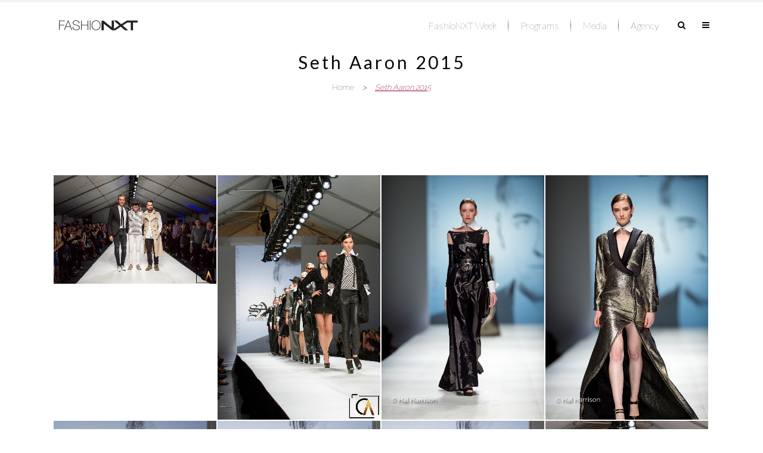

--- FILE ---
content_type: text/html; charset=UTF-8
request_url: https://fashionxt.com/portfolio_page/seth-aaron-2015/
body_size: 22711
content:

<!DOCTYPE html>
<html lang="en-US">
<head>
	<meta charset="UTF-8" />

    			<meta name=viewport content="width=device-width,initial-scale=1,user-scalable=no">
		
	<link rel="profile" href="https://gmpg.org/xfn/11"/>
	
	<meta name='robots' content='index, follow, max-image-preview:large, max-snippet:-1, max-video-preview:-1' />
	<style>img:is([sizes="auto" i], [sizes^="auto," i]) { contain-intrinsic-size: 3000px 1500px }</style>
	
	<!-- This site is optimized with the Yoast SEO plugin v26.8 - https://yoast.com/product/yoast-seo-wordpress/ -->
	<title>Seth Aaron 2015 - FashioNXT</title>
	<link rel="canonical" href="https://fashionxt.com/portfolio_page/seth-aaron-2015/" />
	<meta property="og:locale" content="en_US" />
	<meta property="og:type" content="article" />
	<meta property="og:title" content="Seth Aaron 2015 - FashioNXT" />
	<meta property="og:description" content="&nbsp;" />
	<meta property="og:url" content="https://fashionxt.com/portfolio_page/seth-aaron-2015/" />
	<meta property="og:site_name" content="FashioNXT" />
	<meta property="article:publisher" content="https://www.facebook.com/fashionxtonline" />
	<meta property="article:modified_time" content="2016-07-23T04:42:53+00:00" />
	<meta property="og:image" content="https://fashionxt.com/wp-content/uploads/2016/07/image62.jpg" />
	<meta property="og:image:width" content="3456" />
	<meta property="og:image:height" content="5184" />
	<meta property="og:image:type" content="image/jpeg" />
	<meta name="twitter:card" content="summary_large_image" />
	<meta name="twitter:site" content="@fashionxtonline" />
	<script type="application/ld+json" class="yoast-schema-graph">{"@context":"https://schema.org","@graph":[{"@type":"WebPage","@id":"https://fashionxt.com/portfolio_page/seth-aaron-2015/","url":"https://fashionxt.com/portfolio_page/seth-aaron-2015/","name":"Seth Aaron 2015 - FashioNXT","isPartOf":{"@id":"https://fashionxt.com/#website"},"primaryImageOfPage":{"@id":"https://fashionxt.com/portfolio_page/seth-aaron-2015/#primaryimage"},"image":{"@id":"https://fashionxt.com/portfolio_page/seth-aaron-2015/#primaryimage"},"thumbnailUrl":"https://fashionxt.com/wp-content/uploads/2016/07/image62.jpg","datePublished":"2016-07-15T18:56:33+00:00","dateModified":"2016-07-23T04:42:53+00:00","breadcrumb":{"@id":"https://fashionxt.com/portfolio_page/seth-aaron-2015/#breadcrumb"},"inLanguage":"en-US","potentialAction":[{"@type":"ReadAction","target":["https://fashionxt.com/portfolio_page/seth-aaron-2015/"]}]},{"@type":"ImageObject","inLanguage":"en-US","@id":"https://fashionxt.com/portfolio_page/seth-aaron-2015/#primaryimage","url":"https://fashionxt.com/wp-content/uploads/2016/07/image62.jpg","contentUrl":"https://fashionxt.com/wp-content/uploads/2016/07/image62.jpg","width":3456,"height":5184,"caption":"2015 Seth Aaron 7"},{"@type":"BreadcrumbList","@id":"https://fashionxt.com/portfolio_page/seth-aaron-2015/#breadcrumb","itemListElement":[{"@type":"ListItem","position":1,"name":"Home","item":"https://fashionxt.com/"},{"@type":"ListItem","position":2,"name":"Portfolio","item":"https://fashionxt.com/portfolio_page/"},{"@type":"ListItem","position":3,"name":"Seth Aaron 2015"}]},{"@type":"WebSite","@id":"https://fashionxt.com/#website","url":"https://fashionxt.com/","name":"FashioNXT","description":"Experience What‘s Next in Fashion","publisher":{"@id":"https://fashionxt.com/#organization"},"potentialAction":[{"@type":"SearchAction","target":{"@type":"EntryPoint","urlTemplate":"https://fashionxt.com/?s={search_term_string}"},"query-input":{"@type":"PropertyValueSpecification","valueRequired":true,"valueName":"search_term_string"}}],"inLanguage":"en-US"},{"@type":"Organization","@id":"https://fashionxt.com/#organization","name":"FashioNXT","url":"https://fashionxt.com/","logo":{"@type":"ImageObject","inLanguage":"en-US","@id":"https://fashionxt.com/#/schema/logo/image/","url":"https://fashionxt.com/wp-content/uploads/2016/06/cropped-FashioNXT-2016-Logo-01-1.png","contentUrl":"https://fashionxt.com/wp-content/uploads/2016/06/cropped-FashioNXT-2016-Logo-01-1.png","width":512,"height":512,"caption":"FashioNXT"},"image":{"@id":"https://fashionxt.com/#/schema/logo/image/"},"sameAs":["https://www.facebook.com/fashionxtonline","https://x.com/fashionxtonline","http://instagram.com/fashionxtonline","https://www.pinterest.com/fashionxtonline/"]}]}</script>
	<!-- / Yoast SEO plugin. -->


<script type='application/javascript'  id='pys-version-script'>console.log('PixelYourSite Free version 11.1.5.2');</script>
<link rel='dns-prefetch' href='//fonts.googleapis.com' />
<link rel='dns-prefetch' href='//secure.rating-widget.com' />
<link rel="alternate" type="application/rss+xml" title="FashioNXT &raquo; Feed" href="https://fashionxt.com/feed/" />
<link rel="alternate" type="application/rss+xml" title="FashioNXT &raquo; Comments Feed" href="https://fashionxt.com/comments/feed/" />
		<style>
			.lazyload,
			.lazyloading {
				max-width: 100%;
			}
		</style>
				<!-- This site uses the Google Analytics by MonsterInsights plugin v9.11.1 - Using Analytics tracking - https://www.monsterinsights.com/ -->
							<script src="//www.googletagmanager.com/gtag/js?id=G-B34PZLKVEE"  data-cfasync="false" data-wpfc-render="false" type="text/javascript" async></script>
			<script data-cfasync="false" data-wpfc-render="false" type="text/javascript">
				var mi_version = '9.11.1';
				var mi_track_user = true;
				var mi_no_track_reason = '';
								var MonsterInsightsDefaultLocations = {"page_location":"https:\/\/fashionxt.com\/portfolio_page\/seth-aaron-2015\/"};
								if ( typeof MonsterInsightsPrivacyGuardFilter === 'function' ) {
					var MonsterInsightsLocations = (typeof MonsterInsightsExcludeQuery === 'object') ? MonsterInsightsPrivacyGuardFilter( MonsterInsightsExcludeQuery ) : MonsterInsightsPrivacyGuardFilter( MonsterInsightsDefaultLocations );
				} else {
					var MonsterInsightsLocations = (typeof MonsterInsightsExcludeQuery === 'object') ? MonsterInsightsExcludeQuery : MonsterInsightsDefaultLocations;
				}

								var disableStrs = [
										'ga-disable-G-B34PZLKVEE',
									];

				/* Function to detect opted out users */
				function __gtagTrackerIsOptedOut() {
					for (var index = 0; index < disableStrs.length; index++) {
						if (document.cookie.indexOf(disableStrs[index] + '=true') > -1) {
							return true;
						}
					}

					return false;
				}

				/* Disable tracking if the opt-out cookie exists. */
				if (__gtagTrackerIsOptedOut()) {
					for (var index = 0; index < disableStrs.length; index++) {
						window[disableStrs[index]] = true;
					}
				}

				/* Opt-out function */
				function __gtagTrackerOptout() {
					for (var index = 0; index < disableStrs.length; index++) {
						document.cookie = disableStrs[index] + '=true; expires=Thu, 31 Dec 2099 23:59:59 UTC; path=/';
						window[disableStrs[index]] = true;
					}
				}

				if ('undefined' === typeof gaOptout) {
					function gaOptout() {
						__gtagTrackerOptout();
					}
				}
								window.dataLayer = window.dataLayer || [];

				window.MonsterInsightsDualTracker = {
					helpers: {},
					trackers: {},
				};
				if (mi_track_user) {
					function __gtagDataLayer() {
						dataLayer.push(arguments);
					}

					function __gtagTracker(type, name, parameters) {
						if (!parameters) {
							parameters = {};
						}

						if (parameters.send_to) {
							__gtagDataLayer.apply(null, arguments);
							return;
						}

						if (type === 'event') {
														parameters.send_to = monsterinsights_frontend.v4_id;
							var hookName = name;
							if (typeof parameters['event_category'] !== 'undefined') {
								hookName = parameters['event_category'] + ':' + name;
							}

							if (typeof MonsterInsightsDualTracker.trackers[hookName] !== 'undefined') {
								MonsterInsightsDualTracker.trackers[hookName](parameters);
							} else {
								__gtagDataLayer('event', name, parameters);
							}
							
						} else {
							__gtagDataLayer.apply(null, arguments);
						}
					}

					__gtagTracker('js', new Date());
					__gtagTracker('set', {
						'developer_id.dZGIzZG': true,
											});
					if ( MonsterInsightsLocations.page_location ) {
						__gtagTracker('set', MonsterInsightsLocations);
					}
										__gtagTracker('config', 'G-B34PZLKVEE', {"forceSSL":"true","link_attribution":"true"} );
										window.gtag = __gtagTracker;										(function () {
						/* https://developers.google.com/analytics/devguides/collection/analyticsjs/ */
						/* ga and __gaTracker compatibility shim. */
						var noopfn = function () {
							return null;
						};
						var newtracker = function () {
							return new Tracker();
						};
						var Tracker = function () {
							return null;
						};
						var p = Tracker.prototype;
						p.get = noopfn;
						p.set = noopfn;
						p.send = function () {
							var args = Array.prototype.slice.call(arguments);
							args.unshift('send');
							__gaTracker.apply(null, args);
						};
						var __gaTracker = function () {
							var len = arguments.length;
							if (len === 0) {
								return;
							}
							var f = arguments[len - 1];
							if (typeof f !== 'object' || f === null || typeof f.hitCallback !== 'function') {
								if ('send' === arguments[0]) {
									var hitConverted, hitObject = false, action;
									if ('event' === arguments[1]) {
										if ('undefined' !== typeof arguments[3]) {
											hitObject = {
												'eventAction': arguments[3],
												'eventCategory': arguments[2],
												'eventLabel': arguments[4],
												'value': arguments[5] ? arguments[5] : 1,
											}
										}
									}
									if ('pageview' === arguments[1]) {
										if ('undefined' !== typeof arguments[2]) {
											hitObject = {
												'eventAction': 'page_view',
												'page_path': arguments[2],
											}
										}
									}
									if (typeof arguments[2] === 'object') {
										hitObject = arguments[2];
									}
									if (typeof arguments[5] === 'object') {
										Object.assign(hitObject, arguments[5]);
									}
									if ('undefined' !== typeof arguments[1].hitType) {
										hitObject = arguments[1];
										if ('pageview' === hitObject.hitType) {
											hitObject.eventAction = 'page_view';
										}
									}
									if (hitObject) {
										action = 'timing' === arguments[1].hitType ? 'timing_complete' : hitObject.eventAction;
										hitConverted = mapArgs(hitObject);
										__gtagTracker('event', action, hitConverted);
									}
								}
								return;
							}

							function mapArgs(args) {
								var arg, hit = {};
								var gaMap = {
									'eventCategory': 'event_category',
									'eventAction': 'event_action',
									'eventLabel': 'event_label',
									'eventValue': 'event_value',
									'nonInteraction': 'non_interaction',
									'timingCategory': 'event_category',
									'timingVar': 'name',
									'timingValue': 'value',
									'timingLabel': 'event_label',
									'page': 'page_path',
									'location': 'page_location',
									'title': 'page_title',
									'referrer' : 'page_referrer',
								};
								for (arg in args) {
																		if (!(!args.hasOwnProperty(arg) || !gaMap.hasOwnProperty(arg))) {
										hit[gaMap[arg]] = args[arg];
									} else {
										hit[arg] = args[arg];
									}
								}
								return hit;
							}

							try {
								f.hitCallback();
							} catch (ex) {
							}
						};
						__gaTracker.create = newtracker;
						__gaTracker.getByName = newtracker;
						__gaTracker.getAll = function () {
							return [];
						};
						__gaTracker.remove = noopfn;
						__gaTracker.loaded = true;
						window['__gaTracker'] = __gaTracker;
					})();
									} else {
										console.log("");
					(function () {
						function __gtagTracker() {
							return null;
						}

						window['__gtagTracker'] = __gtagTracker;
						window['gtag'] = __gtagTracker;
					})();
									}
			</script>
							<!-- / Google Analytics by MonsterInsights -->
		<script type="text/javascript">
/* <![CDATA[ */
window._wpemojiSettings = {"baseUrl":"https:\/\/s.w.org\/images\/core\/emoji\/16.0.1\/72x72\/","ext":".png","svgUrl":"https:\/\/s.w.org\/images\/core\/emoji\/16.0.1\/svg\/","svgExt":".svg","source":{"concatemoji":"https:\/\/fashionxt.com\/wp-includes\/js\/wp-emoji-release.min.js?ver=6.8.3"}};
/*! This file is auto-generated */
!function(s,n){var o,i,e;function c(e){try{var t={supportTests:e,timestamp:(new Date).valueOf()};sessionStorage.setItem(o,JSON.stringify(t))}catch(e){}}function p(e,t,n){e.clearRect(0,0,e.canvas.width,e.canvas.height),e.fillText(t,0,0);var t=new Uint32Array(e.getImageData(0,0,e.canvas.width,e.canvas.height).data),a=(e.clearRect(0,0,e.canvas.width,e.canvas.height),e.fillText(n,0,0),new Uint32Array(e.getImageData(0,0,e.canvas.width,e.canvas.height).data));return t.every(function(e,t){return e===a[t]})}function u(e,t){e.clearRect(0,0,e.canvas.width,e.canvas.height),e.fillText(t,0,0);for(var n=e.getImageData(16,16,1,1),a=0;a<n.data.length;a++)if(0!==n.data[a])return!1;return!0}function f(e,t,n,a){switch(t){case"flag":return n(e,"\ud83c\udff3\ufe0f\u200d\u26a7\ufe0f","\ud83c\udff3\ufe0f\u200b\u26a7\ufe0f")?!1:!n(e,"\ud83c\udde8\ud83c\uddf6","\ud83c\udde8\u200b\ud83c\uddf6")&&!n(e,"\ud83c\udff4\udb40\udc67\udb40\udc62\udb40\udc65\udb40\udc6e\udb40\udc67\udb40\udc7f","\ud83c\udff4\u200b\udb40\udc67\u200b\udb40\udc62\u200b\udb40\udc65\u200b\udb40\udc6e\u200b\udb40\udc67\u200b\udb40\udc7f");case"emoji":return!a(e,"\ud83e\udedf")}return!1}function g(e,t,n,a){var r="undefined"!=typeof WorkerGlobalScope&&self instanceof WorkerGlobalScope?new OffscreenCanvas(300,150):s.createElement("canvas"),o=r.getContext("2d",{willReadFrequently:!0}),i=(o.textBaseline="top",o.font="600 32px Arial",{});return e.forEach(function(e){i[e]=t(o,e,n,a)}),i}function t(e){var t=s.createElement("script");t.src=e,t.defer=!0,s.head.appendChild(t)}"undefined"!=typeof Promise&&(o="wpEmojiSettingsSupports",i=["flag","emoji"],n.supports={everything:!0,everythingExceptFlag:!0},e=new Promise(function(e){s.addEventListener("DOMContentLoaded",e,{once:!0})}),new Promise(function(t){var n=function(){try{var e=JSON.parse(sessionStorage.getItem(o));if("object"==typeof e&&"number"==typeof e.timestamp&&(new Date).valueOf()<e.timestamp+604800&&"object"==typeof e.supportTests)return e.supportTests}catch(e){}return null}();if(!n){if("undefined"!=typeof Worker&&"undefined"!=typeof OffscreenCanvas&&"undefined"!=typeof URL&&URL.createObjectURL&&"undefined"!=typeof Blob)try{var e="postMessage("+g.toString()+"("+[JSON.stringify(i),f.toString(),p.toString(),u.toString()].join(",")+"));",a=new Blob([e],{type:"text/javascript"}),r=new Worker(URL.createObjectURL(a),{name:"wpTestEmojiSupports"});return void(r.onmessage=function(e){c(n=e.data),r.terminate(),t(n)})}catch(e){}c(n=g(i,f,p,u))}t(n)}).then(function(e){for(var t in e)n.supports[t]=e[t],n.supports.everything=n.supports.everything&&n.supports[t],"flag"!==t&&(n.supports.everythingExceptFlag=n.supports.everythingExceptFlag&&n.supports[t]);n.supports.everythingExceptFlag=n.supports.everythingExceptFlag&&!n.supports.flag,n.DOMReady=!1,n.readyCallback=function(){n.DOMReady=!0}}).then(function(){return e}).then(function(){var e;n.supports.everything||(n.readyCallback(),(e=n.source||{}).concatemoji?t(e.concatemoji):e.wpemoji&&e.twemoji&&(t(e.twemoji),t(e.wpemoji)))}))}((window,document),window._wpemojiSettings);
/* ]]> */
</script>
<link rel='stylesheet' id='layerslider-css' href='https://fashionxt.com/wp-content/plugins/LayerSlider/assets/static/layerslider/css/layerslider.css?ver=7.2.4' type='text/css' media='all' />
<link rel='stylesheet' id='ls-user-css' href='https://fashionxt.com/wp-content/uploads/layerslider.custom.css?ver=7.2.4' type='text/css' media='all' />
<link rel='stylesheet' id='ls-google-fonts-css' href='https://fonts.googleapis.com/css?family=Lato:100,100i,200,200i,300,300i,400,400i,500,500i,600,600i,700,700i,800,800i,900,900i%7COpen+Sans:100,100i,200,200i,300,300i,400,400i,500,500i,600,600i,700,700i,800,800i,900,900i%7CIndie+Flower:100,100i,200,200i,300,300i,400,400i,500,500i,600,600i,700,700i,800,800i,900,900i%7COswald:100,100i,200,200i,300,300i,400,400i,500,500i,600,600i,700,700i,800,800i,900,900i' type='text/css' media='all' />
<style id='wp-emoji-styles-inline-css' type='text/css'>

	img.wp-smiley, img.emoji {
		display: inline !important;
		border: none !important;
		box-shadow: none !important;
		height: 1em !important;
		width: 1em !important;
		margin: 0 0.07em !important;
		vertical-align: -0.1em !important;
		background: none !important;
		padding: 0 !important;
	}
</style>
<link rel='stylesheet' id='wp-block-library-css' href='https://fashionxt.com/wp-includes/css/dist/block-library/style.min.css?ver=6.8.3' type='text/css' media='all' />
<style id='classic-theme-styles-inline-css' type='text/css'>
/*! This file is auto-generated */
.wp-block-button__link{color:#fff;background-color:#32373c;border-radius:9999px;box-shadow:none;text-decoration:none;padding:calc(.667em + 2px) calc(1.333em + 2px);font-size:1.125em}.wp-block-file__button{background:#32373c;color:#fff;text-decoration:none}
</style>
<style id='global-styles-inline-css' type='text/css'>
:root{--wp--preset--aspect-ratio--square: 1;--wp--preset--aspect-ratio--4-3: 4/3;--wp--preset--aspect-ratio--3-4: 3/4;--wp--preset--aspect-ratio--3-2: 3/2;--wp--preset--aspect-ratio--2-3: 2/3;--wp--preset--aspect-ratio--16-9: 16/9;--wp--preset--aspect-ratio--9-16: 9/16;--wp--preset--color--black: #000000;--wp--preset--color--cyan-bluish-gray: #abb8c3;--wp--preset--color--white: #ffffff;--wp--preset--color--pale-pink: #f78da7;--wp--preset--color--vivid-red: #cf2e2e;--wp--preset--color--luminous-vivid-orange: #ff6900;--wp--preset--color--luminous-vivid-amber: #fcb900;--wp--preset--color--light-green-cyan: #7bdcb5;--wp--preset--color--vivid-green-cyan: #00d084;--wp--preset--color--pale-cyan-blue: #8ed1fc;--wp--preset--color--vivid-cyan-blue: #0693e3;--wp--preset--color--vivid-purple: #9b51e0;--wp--preset--gradient--vivid-cyan-blue-to-vivid-purple: linear-gradient(135deg,rgba(6,147,227,1) 0%,rgb(155,81,224) 100%);--wp--preset--gradient--light-green-cyan-to-vivid-green-cyan: linear-gradient(135deg,rgb(122,220,180) 0%,rgb(0,208,130) 100%);--wp--preset--gradient--luminous-vivid-amber-to-luminous-vivid-orange: linear-gradient(135deg,rgba(252,185,0,1) 0%,rgba(255,105,0,1) 100%);--wp--preset--gradient--luminous-vivid-orange-to-vivid-red: linear-gradient(135deg,rgba(255,105,0,1) 0%,rgb(207,46,46) 100%);--wp--preset--gradient--very-light-gray-to-cyan-bluish-gray: linear-gradient(135deg,rgb(238,238,238) 0%,rgb(169,184,195) 100%);--wp--preset--gradient--cool-to-warm-spectrum: linear-gradient(135deg,rgb(74,234,220) 0%,rgb(151,120,209) 20%,rgb(207,42,186) 40%,rgb(238,44,130) 60%,rgb(251,105,98) 80%,rgb(254,248,76) 100%);--wp--preset--gradient--blush-light-purple: linear-gradient(135deg,rgb(255,206,236) 0%,rgb(152,150,240) 100%);--wp--preset--gradient--blush-bordeaux: linear-gradient(135deg,rgb(254,205,165) 0%,rgb(254,45,45) 50%,rgb(107,0,62) 100%);--wp--preset--gradient--luminous-dusk: linear-gradient(135deg,rgb(255,203,112) 0%,rgb(199,81,192) 50%,rgb(65,88,208) 100%);--wp--preset--gradient--pale-ocean: linear-gradient(135deg,rgb(255,245,203) 0%,rgb(182,227,212) 50%,rgb(51,167,181) 100%);--wp--preset--gradient--electric-grass: linear-gradient(135deg,rgb(202,248,128) 0%,rgb(113,206,126) 100%);--wp--preset--gradient--midnight: linear-gradient(135deg,rgb(2,3,129) 0%,rgb(40,116,252) 100%);--wp--preset--font-size--small: 13px;--wp--preset--font-size--medium: 20px;--wp--preset--font-size--large: 36px;--wp--preset--font-size--x-large: 42px;--wp--preset--spacing--20: 0.44rem;--wp--preset--spacing--30: 0.67rem;--wp--preset--spacing--40: 1rem;--wp--preset--spacing--50: 1.5rem;--wp--preset--spacing--60: 2.25rem;--wp--preset--spacing--70: 3.38rem;--wp--preset--spacing--80: 5.06rem;--wp--preset--shadow--natural: 6px 6px 9px rgba(0, 0, 0, 0.2);--wp--preset--shadow--deep: 12px 12px 50px rgba(0, 0, 0, 0.4);--wp--preset--shadow--sharp: 6px 6px 0px rgba(0, 0, 0, 0.2);--wp--preset--shadow--outlined: 6px 6px 0px -3px rgba(255, 255, 255, 1), 6px 6px rgba(0, 0, 0, 1);--wp--preset--shadow--crisp: 6px 6px 0px rgba(0, 0, 0, 1);}:where(.is-layout-flex){gap: 0.5em;}:where(.is-layout-grid){gap: 0.5em;}body .is-layout-flex{display: flex;}.is-layout-flex{flex-wrap: wrap;align-items: center;}.is-layout-flex > :is(*, div){margin: 0;}body .is-layout-grid{display: grid;}.is-layout-grid > :is(*, div){margin: 0;}:where(.wp-block-columns.is-layout-flex){gap: 2em;}:where(.wp-block-columns.is-layout-grid){gap: 2em;}:where(.wp-block-post-template.is-layout-flex){gap: 1.25em;}:where(.wp-block-post-template.is-layout-grid){gap: 1.25em;}.has-black-color{color: var(--wp--preset--color--black) !important;}.has-cyan-bluish-gray-color{color: var(--wp--preset--color--cyan-bluish-gray) !important;}.has-white-color{color: var(--wp--preset--color--white) !important;}.has-pale-pink-color{color: var(--wp--preset--color--pale-pink) !important;}.has-vivid-red-color{color: var(--wp--preset--color--vivid-red) !important;}.has-luminous-vivid-orange-color{color: var(--wp--preset--color--luminous-vivid-orange) !important;}.has-luminous-vivid-amber-color{color: var(--wp--preset--color--luminous-vivid-amber) !important;}.has-light-green-cyan-color{color: var(--wp--preset--color--light-green-cyan) !important;}.has-vivid-green-cyan-color{color: var(--wp--preset--color--vivid-green-cyan) !important;}.has-pale-cyan-blue-color{color: var(--wp--preset--color--pale-cyan-blue) !important;}.has-vivid-cyan-blue-color{color: var(--wp--preset--color--vivid-cyan-blue) !important;}.has-vivid-purple-color{color: var(--wp--preset--color--vivid-purple) !important;}.has-black-background-color{background-color: var(--wp--preset--color--black) !important;}.has-cyan-bluish-gray-background-color{background-color: var(--wp--preset--color--cyan-bluish-gray) !important;}.has-white-background-color{background-color: var(--wp--preset--color--white) !important;}.has-pale-pink-background-color{background-color: var(--wp--preset--color--pale-pink) !important;}.has-vivid-red-background-color{background-color: var(--wp--preset--color--vivid-red) !important;}.has-luminous-vivid-orange-background-color{background-color: var(--wp--preset--color--luminous-vivid-orange) !important;}.has-luminous-vivid-amber-background-color{background-color: var(--wp--preset--color--luminous-vivid-amber) !important;}.has-light-green-cyan-background-color{background-color: var(--wp--preset--color--light-green-cyan) !important;}.has-vivid-green-cyan-background-color{background-color: var(--wp--preset--color--vivid-green-cyan) !important;}.has-pale-cyan-blue-background-color{background-color: var(--wp--preset--color--pale-cyan-blue) !important;}.has-vivid-cyan-blue-background-color{background-color: var(--wp--preset--color--vivid-cyan-blue) !important;}.has-vivid-purple-background-color{background-color: var(--wp--preset--color--vivid-purple) !important;}.has-black-border-color{border-color: var(--wp--preset--color--black) !important;}.has-cyan-bluish-gray-border-color{border-color: var(--wp--preset--color--cyan-bluish-gray) !important;}.has-white-border-color{border-color: var(--wp--preset--color--white) !important;}.has-pale-pink-border-color{border-color: var(--wp--preset--color--pale-pink) !important;}.has-vivid-red-border-color{border-color: var(--wp--preset--color--vivid-red) !important;}.has-luminous-vivid-orange-border-color{border-color: var(--wp--preset--color--luminous-vivid-orange) !important;}.has-luminous-vivid-amber-border-color{border-color: var(--wp--preset--color--luminous-vivid-amber) !important;}.has-light-green-cyan-border-color{border-color: var(--wp--preset--color--light-green-cyan) !important;}.has-vivid-green-cyan-border-color{border-color: var(--wp--preset--color--vivid-green-cyan) !important;}.has-pale-cyan-blue-border-color{border-color: var(--wp--preset--color--pale-cyan-blue) !important;}.has-vivid-cyan-blue-border-color{border-color: var(--wp--preset--color--vivid-cyan-blue) !important;}.has-vivid-purple-border-color{border-color: var(--wp--preset--color--vivid-purple) !important;}.has-vivid-cyan-blue-to-vivid-purple-gradient-background{background: var(--wp--preset--gradient--vivid-cyan-blue-to-vivid-purple) !important;}.has-light-green-cyan-to-vivid-green-cyan-gradient-background{background: var(--wp--preset--gradient--light-green-cyan-to-vivid-green-cyan) !important;}.has-luminous-vivid-amber-to-luminous-vivid-orange-gradient-background{background: var(--wp--preset--gradient--luminous-vivid-amber-to-luminous-vivid-orange) !important;}.has-luminous-vivid-orange-to-vivid-red-gradient-background{background: var(--wp--preset--gradient--luminous-vivid-orange-to-vivid-red) !important;}.has-very-light-gray-to-cyan-bluish-gray-gradient-background{background: var(--wp--preset--gradient--very-light-gray-to-cyan-bluish-gray) !important;}.has-cool-to-warm-spectrum-gradient-background{background: var(--wp--preset--gradient--cool-to-warm-spectrum) !important;}.has-blush-light-purple-gradient-background{background: var(--wp--preset--gradient--blush-light-purple) !important;}.has-blush-bordeaux-gradient-background{background: var(--wp--preset--gradient--blush-bordeaux) !important;}.has-luminous-dusk-gradient-background{background: var(--wp--preset--gradient--luminous-dusk) !important;}.has-pale-ocean-gradient-background{background: var(--wp--preset--gradient--pale-ocean) !important;}.has-electric-grass-gradient-background{background: var(--wp--preset--gradient--electric-grass) !important;}.has-midnight-gradient-background{background: var(--wp--preset--gradient--midnight) !important;}.has-small-font-size{font-size: var(--wp--preset--font-size--small) !important;}.has-medium-font-size{font-size: var(--wp--preset--font-size--medium) !important;}.has-large-font-size{font-size: var(--wp--preset--font-size--large) !important;}.has-x-large-font-size{font-size: var(--wp--preset--font-size--x-large) !important;}
:where(.wp-block-post-template.is-layout-flex){gap: 1.25em;}:where(.wp-block-post-template.is-layout-grid){gap: 1.25em;}
:where(.wp-block-columns.is-layout-flex){gap: 2em;}:where(.wp-block-columns.is-layout-grid){gap: 2em;}
:root :where(.wp-block-pullquote){font-size: 1.5em;line-height: 1.6;}
</style>
<link rel='stylesheet' id='contact-form-7-css' href='https://fashionxt.com/wp-content/plugins/contact-form-7/includes/css/styles.css?ver=6.1.4' type='text/css' media='all' />
<link rel='stylesheet' id='rw-site-rating-css' href='https://fashionxt.com/wp-content/plugins/rating-widget/resources/css/site-rating.css?ver=3.2.4' type='text/css' media='all' />
<link rel='stylesheet' id='SFSImainCss-css' href='https://fashionxt.com/wp-content/plugins/ultimate-social-media-icons/css/sfsi-style.css?ver=2.9.6' type='text/css' media='all' />
<link rel='stylesheet' id='disable_sfsi-css' href='https://fashionxt.com/wp-content/plugins/ultimate-social-media-icons/css/disable_sfsi.css?ver=6.8.3' type='text/css' media='all' />
<link rel='stylesheet' id='mediaelement-css' href='https://fashionxt.com/wp-includes/js/mediaelement/mediaelementplayer-legacy.min.css?ver=4.2.17' type='text/css' media='all' />
<link rel='stylesheet' id='wp-mediaelement-css' href='https://fashionxt.com/wp-includes/js/mediaelement/wp-mediaelement.min.css?ver=6.8.3' type='text/css' media='all' />
<link rel='stylesheet' id='nouveau-default-style-css' href='https://fashionxt.com/wp-content/themes/nouveau/style.css?ver=6.8.3' type='text/css' media='all' />
<link rel='stylesheet' id='nouveau-font-awesome-css' href='https://fashionxt.com/wp-content/themes/nouveau/css/font-awesome/css/font-awesome.min.css?ver=6.8.3' type='text/css' media='all' />
<link rel='stylesheet' id='nouveau-stylesheet-css' href='https://fashionxt.com/wp-content/themes/nouveau/css/stylesheet.min.css?ver=6.8.3' type='text/css' media='all' />
<link rel='stylesheet' id='nouveau-webkit-css' href='https://fashionxt.com/wp-content/themes/nouveau/css/webkit_stylesheet.css?ver=6.8.3' type='text/css' media='all' />
<link rel='stylesheet' id='nouveau-style-dynamic-css' href='https://fashionxt.com/wp-content/themes/nouveau/css/style_dynamic.css?ver=1768981149' type='text/css' media='all' />
<style id='nouveau-style-dynamic-inline-css' type='text/css'>
.social_share_title, .share_text, .post_read_more {
font-family: Raleway, Lato, Georgia !important;
font-weight: 500 !important;
font-style: italic !important;
}
</style>
<link rel='stylesheet' id='nouveau-responsive-css' href='https://fashionxt.com/wp-content/themes/nouveau/css/responsive.min.css?ver=6.8.3' type='text/css' media='all' />
<link rel='stylesheet' id='js_composer_front-css' href='https://fashionxt.com/wp-content/plugins/js_composer/assets/css/js_composer.min.css?ver=6.9.0' type='text/css' media='all' />
<link rel='stylesheet' id='nouveau-google-fonts-css' href='https://fonts.googleapis.com/css?family=Raleway%3A300%2C400%2C500%7CRaleway%3A200%2C300%2C400%2C600%2C700%2C800%3A300%2C400%2C500%7C-1%3A200%2C300%2C400%2C600%2C700%2C800%3A300%2C400%2C500%7CLato%3A200%2C300%2C400%2C600%2C700%2C800%3A300%2C400%2C500&#038;subset=latin%2Clatin-ext&#038;ver=1.0.0' type='text/css' media='all' />
<link rel='stylesheet' id='rw_toprated-css' href='https://secure.rating-widget.com/css/wordpress/toprated.css?ck=Y2026M01D24&#038;ver=3.2.4' type='text/css' media='all' />
<link rel='stylesheet' id='rw_recommendations-css' href='https://secure.rating-widget.com/css/widget/recommendations.css?ck=Y2026M01D24&#038;ver=3.2.4' type='text/css' media='all' />
<script type="text/javascript" src="https://fashionxt.com/wp-includes/js/jquery/jquery.min.js?ver=3.7.1" id="jquery-core-js"></script>
<script type="text/javascript" src="https://fashionxt.com/wp-includes/js/jquery/jquery-migrate.min.js?ver=3.4.1" id="jquery-migrate-js"></script>
<script type="text/javascript" id="layerslider-utils-js-extra">
/* <![CDATA[ */
var LS_Meta = {"v":"7.2.4","fixGSAP":"1"};
/* ]]> */
</script>
<script type="text/javascript" src="https://fashionxt.com/wp-content/plugins/LayerSlider/assets/static/layerslider/js/layerslider.utils.js?ver=7.2.4" id="layerslider-utils-js"></script>
<script type="text/javascript" src="https://fashionxt.com/wp-content/plugins/LayerSlider/assets/static/layerslider/js/layerslider.kreaturamedia.jquery.js?ver=7.2.4" id="layerslider-js"></script>
<script type="text/javascript" src="https://fashionxt.com/wp-content/plugins/LayerSlider/assets/static/layerslider/js/layerslider.transitions.js?ver=7.2.4" id="layerslider-transitions-js"></script>
<script type="text/javascript" src="https://fashionxt.com/wp-content/plugins/google-analytics-for-wordpress/assets/js/frontend-gtag.min.js?ver=9.11.1" id="monsterinsights-frontend-script-js" async="async" data-wp-strategy="async"></script>
<script data-cfasync="false" data-wpfc-render="false" type="text/javascript" id='monsterinsights-frontend-script-js-extra'>/* <![CDATA[ */
var monsterinsights_frontend = {"js_events_tracking":"true","download_extensions":"doc,pdf,ppt,zip,xls,docx,pptx,xlsx","inbound_paths":"[{\"path\":\"\\\/go\\\/\",\"label\":\"affiliate\"},{\"path\":\"\\\/recommend\\\/\",\"label\":\"affiliate\"}]","home_url":"https:\/\/fashionxt.com","hash_tracking":"false","v4_id":"G-B34PZLKVEE"};/* ]]> */
</script>
<script type="text/javascript" src="https://fashionxt.com/wp-content/plugins/pixelyoursite/dist/scripts/jquery.bind-first-0.2.3.min.js?ver=0.2.3" id="jquery-bind-first-js"></script>
<script type="text/javascript" src="https://fashionxt.com/wp-content/plugins/pixelyoursite/dist/scripts/js.cookie-2.1.3.min.js?ver=2.1.3" id="js-cookie-pys-js"></script>
<script type="text/javascript" src="https://fashionxt.com/wp-content/plugins/pixelyoursite/dist/scripts/tld.min.js?ver=2.3.1" id="js-tld-js"></script>
<script type="text/javascript" id="pys-js-extra">
/* <![CDATA[ */
var pysOptions = {"staticEvents":{"facebook":{"init_event":[{"delay":0,"type":"static","ajaxFire":false,"name":"PageView","pixelIds":["2322837734808587"],"eventID":"4e9db7e2-caa8-4184-8a52-fea8dc40b8a2","params":{"page_title":"Seth Aaron 2015","post_type":"portfolio_page","post_id":580,"plugin":"PixelYourSite","user_role":"guest","event_url":"fashionxt.com\/portfolio_page\/seth-aaron-2015\/"},"e_id":"init_event","ids":[],"hasTimeWindow":false,"timeWindow":0,"woo_order":"","edd_order":""}]}},"dynamicEvents":{"automatic_event_form":{"facebook":{"delay":0,"type":"dyn","name":"Form","pixelIds":["2322837734808587"],"eventID":"b4aca3ff-76ea-4551-96fb-a78ac3788e7c","params":{"page_title":"Seth Aaron 2015","post_type":"portfolio_page","post_id":580,"plugin":"PixelYourSite","user_role":"guest","event_url":"fashionxt.com\/portfolio_page\/seth-aaron-2015\/"},"e_id":"automatic_event_form","ids":[],"hasTimeWindow":false,"timeWindow":0,"woo_order":"","edd_order":""}},"automatic_event_download":{"facebook":{"delay":0,"type":"dyn","name":"Download","extensions":["","doc","exe","js","pdf","ppt","tgz","zip","xls"],"pixelIds":["2322837734808587"],"eventID":"13932d4f-de9e-4826-82d8-1a3fb2761a42","params":{"page_title":"Seth Aaron 2015","post_type":"portfolio_page","post_id":580,"plugin":"PixelYourSite","user_role":"guest","event_url":"fashionxt.com\/portfolio_page\/seth-aaron-2015\/"},"e_id":"automatic_event_download","ids":[],"hasTimeWindow":false,"timeWindow":0,"woo_order":"","edd_order":""}},"automatic_event_comment":{"facebook":{"delay":0,"type":"dyn","name":"Comment","pixelIds":["2322837734808587"],"eventID":"86742f1f-292e-47bc-8b85-7aafd8900dca","params":{"page_title":"Seth Aaron 2015","post_type":"portfolio_page","post_id":580,"plugin":"PixelYourSite","user_role":"guest","event_url":"fashionxt.com\/portfolio_page\/seth-aaron-2015\/"},"e_id":"automatic_event_comment","ids":[],"hasTimeWindow":false,"timeWindow":0,"woo_order":"","edd_order":""}},"automatic_event_scroll":{"facebook":{"delay":0,"type":"dyn","name":"PageScroll","scroll_percent":29,"pixelIds":["2322837734808587"],"eventID":"ff1df1f4-7181-4103-bd8c-fcb5c1006e9d","params":{"page_title":"Seth Aaron 2015","post_type":"portfolio_page","post_id":580,"plugin":"PixelYourSite","user_role":"guest","event_url":"fashionxt.com\/portfolio_page\/seth-aaron-2015\/"},"e_id":"automatic_event_scroll","ids":[],"hasTimeWindow":false,"timeWindow":0,"woo_order":"","edd_order":""}},"automatic_event_time_on_page":{"facebook":{"delay":0,"type":"dyn","name":"TimeOnPage","time_on_page":30,"pixelIds":["2322837734808587"],"eventID":"a18d065a-81c4-45ec-84d4-dee76b5ddb3b","params":{"page_title":"Seth Aaron 2015","post_type":"portfolio_page","post_id":580,"plugin":"PixelYourSite","user_role":"guest","event_url":"fashionxt.com\/portfolio_page\/seth-aaron-2015\/"},"e_id":"automatic_event_time_on_page","ids":[],"hasTimeWindow":false,"timeWindow":0,"woo_order":"","edd_order":""}}},"triggerEvents":[],"triggerEventTypes":[],"facebook":{"pixelIds":["2322837734808587"],"advancedMatching":[],"advancedMatchingEnabled":false,"removeMetadata":true,"wooVariableAsSimple":false,"serverApiEnabled":false,"wooCRSendFromServer":false,"send_external_id":null,"enabled_medical":false,"do_not_track_medical_param":["event_url","post_title","page_title","landing_page","content_name","categories","category_name","tags"],"meta_ldu":false},"debug":"","siteUrl":"https:\/\/fashionxt.com","ajaxUrl":"https:\/\/fashionxt.com\/wp-admin\/admin-ajax.php","ajax_event":"ba160bbed0","enable_remove_download_url_param":"1","cookie_duration":"7","last_visit_duration":"60","enable_success_send_form":"","ajaxForServerEvent":"1","ajaxForServerStaticEvent":"1","useSendBeacon":"1","send_external_id":"1","external_id_expire":"180","track_cookie_for_subdomains":"1","google_consent_mode":"1","gdpr":{"ajax_enabled":false,"all_disabled_by_api":false,"facebook_disabled_by_api":false,"analytics_disabled_by_api":false,"google_ads_disabled_by_api":false,"pinterest_disabled_by_api":false,"bing_disabled_by_api":false,"reddit_disabled_by_api":false,"externalID_disabled_by_api":false,"facebook_prior_consent_enabled":true,"analytics_prior_consent_enabled":true,"google_ads_prior_consent_enabled":null,"pinterest_prior_consent_enabled":true,"bing_prior_consent_enabled":true,"cookiebot_integration_enabled":false,"cookiebot_facebook_consent_category":"marketing","cookiebot_analytics_consent_category":"statistics","cookiebot_tiktok_consent_category":"marketing","cookiebot_google_ads_consent_category":"marketing","cookiebot_pinterest_consent_category":"marketing","cookiebot_bing_consent_category":"marketing","consent_magic_integration_enabled":false,"real_cookie_banner_integration_enabled":false,"cookie_notice_integration_enabled":false,"cookie_law_info_integration_enabled":false,"analytics_storage":{"enabled":true,"value":"granted","filter":false},"ad_storage":{"enabled":true,"value":"granted","filter":false},"ad_user_data":{"enabled":true,"value":"granted","filter":false},"ad_personalization":{"enabled":true,"value":"granted","filter":false}},"cookie":{"disabled_all_cookie":false,"disabled_start_session_cookie":false,"disabled_advanced_form_data_cookie":false,"disabled_landing_page_cookie":false,"disabled_first_visit_cookie":false,"disabled_trafficsource_cookie":false,"disabled_utmTerms_cookie":false,"disabled_utmId_cookie":false},"tracking_analytics":{"TrafficSource":"direct","TrafficLanding":"undefined","TrafficUtms":[],"TrafficUtmsId":[]},"GATags":{"ga_datalayer_type":"default","ga_datalayer_name":"dataLayerPYS"},"woo":{"enabled":false},"edd":{"enabled":false},"cache_bypass":"1769260589"};
/* ]]> */
</script>
<script type="text/javascript" src="https://fashionxt.com/wp-content/plugins/pixelyoursite/dist/scripts/public.js?ver=11.1.5.2" id="pys-js"></script>
<meta name="generator" content="Powered by LayerSlider 7.2.4 - Multi-Purpose, Responsive, Parallax, Mobile-Friendly Slider Plugin for WordPress." />
<!-- LayerSlider updates and docs at: https://layerslider.com -->
<link rel="https://api.w.org/" href="https://fashionxt.com/wp-json/" /><link rel="EditURI" type="application/rsd+xml" title="RSD" href="https://fashionxt.com/xmlrpc.php?rsd" />
<meta name="generator" content="WordPress 6.8.3" />
<link rel='shortlink' href='https://fashionxt.com/?p=580' />
<link rel="alternate" title="oEmbed (JSON)" type="application/json+oembed" href="https://fashionxt.com/wp-json/oembed/1.0/embed?url=https%3A%2F%2Ffashionxt.com%2Fportfolio_page%2Fseth-aaron-2015%2F" />
<link rel="alternate" title="oEmbed (XML)" type="text/xml+oembed" href="https://fashionxt.com/wp-json/oembed/1.0/embed?url=https%3A%2F%2Ffashionxt.com%2Fportfolio_page%2Fseth-aaron-2015%2F&#038;format=xml" />
<script>
  (function(i,s,o,g,r,a,m){i['GoogleAnalyticsObject']=r;i[r]=i[r]||function(){
  (i[r].q=i[r].q||[]).push(arguments)},i[r].l=1*new Date();a=s.createElement(o),
  m=s.getElementsByTagName(o)[0];a.async=1;a.src=g;m.parentNode.insertBefore(a,m)
  })(window,document,'script','https://www.google-analytics.com/analytics.js','ga');

  ga('create', 'UA-36261251-1', 'auto');, {'allowLinker': true});
  ga('require', 'linker');
  ga('linker:autoLink', ['tickettomato.com']);

</script>
<!-- Facebook Pixel Code -->
<script>
  !function(f,b,e,v,n,t,s)
  {if(f.fbq)return;n=f.fbq=function(){n.callMethod?
  n.callMethod.apply(n,arguments):n.queue.push(arguments)};
  if(!f._fbq)f._fbq=n;n.push=n;n.loaded=!0;n.version='2.0';
  n.queue=[];t=b.createElement(e);t.async=!0;
  t.src=v;s=b.getElementsByTagName(e)[0];
  s.parentNode.insertBefore(t,s)}(window, document,'script',
  'https://connect.facebook.net/en_US/fbevents.js');
  fbq('init', '541986926255089');
  fbq('track', 'PageView');
</script>
<noscript><img height="1" width="1" alt="Facebook" style="display:none"
  src="https://www.facebook.com/tr?id=541986926255089&ev=PageView&noscript=1"
/></noscript>
<!-- End Facebook Pixel Code -->
<!-- Meta Pixel Code --><meta name="follow.[base64]" content="WaLuM52Z8nApbbpB9JbN"/>		<script>
			document.documentElement.className = document.documentElement.className.replace('no-js', 'js');
		</script>
				<style>
			.no-js img.lazyload {
				display: none;
			}

			figure.wp-block-image img.lazyloading {
				min-width: 150px;
			}

			.lazyload,
			.lazyloading {
				--smush-placeholder-width: 100px;
				--smush-placeholder-aspect-ratio: 1/1;
				width: var(--smush-image-width, var(--smush-placeholder-width)) !important;
				aspect-ratio: var(--smush-image-aspect-ratio, var(--smush-placeholder-aspect-ratio)) !important;
			}

						.lazyload, .lazyloading {
				opacity: 0;
			}

			.lazyloaded {
				opacity: 1;
				transition: opacity 400ms;
				transition-delay: 0ms;
			}

					</style>
		<style type="text/css">.recentcomments a{display:inline !important;padding:0 !important;margin:0 !important;}</style><meta name="generator" content="Powered by WPBakery Page Builder - drag and drop page builder for WordPress."/>
<meta name="bmi-version" content="2.0.0" />      <script defer type="text/javascript" id="bmip-js-inline-remove-js">
        function objectToQueryString(obj){
          return Object.keys(obj).map(key => key + '=' + obj[key]).join('&');
        }

        function globalBMIKeepAlive() {
          let xhr = new XMLHttpRequest();
          let data = { action: "bmip_keepalive", token: "bmip", f: "refresh" };
          let url = 'https://fashionxt.com/wp-admin/admin-ajax.php' + '?' + objectToQueryString(data);
          xhr.open('POST', url, true);
          xhr.setRequestHeader("X-Requested-With", "XMLHttpRequest");
          xhr.onreadystatechange = function () {
            if (xhr.readyState === 4) {
              let response;
              if (response = JSON.parse(xhr.responseText)) {
                if (typeof response.status != 'undefined' && response.status === 'success') {
                  //setTimeout(globalBMIKeepAlive, 3000);
                } else {
                  //setTimeout(globalBMIKeepAlive, 20000);
                }
              }
            }
          };

          xhr.send(JSON.stringify(data));
        }

        document.querySelector('#bmip-js-inline-remove-js').remove();
      </script>
      <link rel="icon" href="https://fashionxt.com/wp-content/uploads/2016/07/cropped-FashioNXT-Favicon-32x32.jpg" sizes="32x32" />
<link rel="icon" href="https://fashionxt.com/wp-content/uploads/2016/07/cropped-FashioNXT-Favicon-192x192.jpg" sizes="192x192" />
<link rel="apple-touch-icon" href="https://fashionxt.com/wp-content/uploads/2016/07/cropped-FashioNXT-Favicon-180x180.jpg" />
<meta name="msapplication-TileImage" content="https://fashionxt.com/wp-content/uploads/2016/07/cropped-FashioNXT-Favicon-270x270.jpg" />

<!-- Meta Pixel Code -->
<script>
!function(f,b,e,v,n,t,s)
{if(f.fbq)return;n=f.fbq=function(){n.callMethod?
n.callMethod.apply(n,arguments):n.queue.push(arguments)};
if(!f._fbq)f._fbq=n;n.push=n;n.loaded=!0;n.version='2.0';
n.queue=[];t=b.createElement(e);t.async=!0;
t.src=v;s=b.getElementsByTagName(e)[0];
s.parentNode.insertBefore(t,s)}(window, document,'script',
'https://connect.facebook.net/en_US/fbevents.js');
fbq('init', '820851637167421');
fbq('track', 'PageView');
</script>
<noscript><img height="1" width="1" style="display:none"
src="https://www.facebook.com/tr?id=820851637167421&ev=PageView&noscript=1"
/></noscript>
<!-- End Meta Pixel Code -->
		<style type="text/css" id="wp-custom-css">
			.vc_custom_1615876124293 {
width: 100px !important;
}

p,body {font-size: 16px; color: #000;line-height: 30px;}

.latest_post_holder .latest_post_text .latest_post_title {
    font-size: 18px;
}



.latest_post_holder .post_info>span, .latest_post_holder .post_info>span a,.social_share_title {
    color: #000;
}

.blog_holder article .post_info>span, .blog_holder article .post_info>span a {
    color: #000;
}
/* MOVE TOP MENU BAR DOWN */ header.eltd-page-header, .eltd-fixed-wrapper, .eltd-menu-area { margin-top: 20px !important; }

/* PUSH THE SITE CONTENT DOWN TO MATCH */ body.eltd-header-fixed-top-print .eltd-content, .eltd-wrapper { padding-top: 20px !important; }		</style>
		<noscript><style> .wpb_animate_when_almost_visible { opacity: 1; }</style></noscript>	
</head>

<body data-rsssl=1 class="wp-singular portfolio_page-template-default single single-portfolio_page postid-580 wp-theme-nouveau nouveau-core-1.0.6 sfsi_actvite_theme_default  wpb-js-composer js-comp-ver-6.9.0 vc_responsive">

		<div class="ajax_loader">
		<div class="ajax_loader_1">
							<div class="spinner">
					<div class="bounce1"></div>
					<div class="bounce2"></div>
					<div class="bounce3"></div>
				</div>
					</div>
	</div>
		<section class="side_menu right">
		<div class="side_menu_title">
					</div>
		<div id="text-5" class="widget widget_text posts_holder"><h4>FashioNXT</h4>			<div class="textwidget"><p>FashioNXT creates innovative fashion experiences and the creative edge in lifestyle technology.</p>
<p><span class='q_social_icon_holder'><a href='https://www.facebook.com/fashionxtonline' target='_blank'><span class='fa-stack fa-lg square_social' style='background-color: #303030;'><i class='fa fa-facebook' style='color: #ffffff;'></i></span><span class='fa-stack fa-lg square_social social_share_hover facebook' style=''><i class='fa fa-facebook' style=''></i></span></a></span> <span class='q_social_icon_holder'><a href='http://instagram.com/fashionxtonline' target='_blank'><span class='fa-stack fa-lg square_social' style='background-color: #303030;'><i class='fa fa-instagram' style='color: #ffffff;'></i></span><span class='fa-stack fa-lg square_social social_share_hover instagram' style=''><i class='fa fa-instagram' style=''></i></span></a></span> <span class='q_social_icon_holder'><a href='https://www.twitter.com/fashionxtonline' target='_blank'><span class='fa-stack fa-lg square_social' style='background-color: #303030;'><i class='fa fa-twitter' style='color: #ffffff;'></i></span><span class='fa-stack fa-lg square_social social_share_hover twitter' style=''><i class='fa fa-twitter' style=''></i></span></a></span> <span class='q_social_icon_holder'><a href='https://www.pinterest.com/fashionxtonline/' target='_blank'><span class='fa-stack fa-lg square_social' style='background-color: #303030;'><i class='fa fa-pinterest' style='color: #ffffff;'></i></span><span class='fa-stack fa-lg square_social social_share_hover pinterest' style=''><i class='fa fa-pinterest' style=''></i></span></a></span></p>
</div>
		</div><div id="nav_menu-10" class="widget widget_nav_menu posts_holder"><h4>Quick Links</h4><div class="menu-quick-links-container"><ul id="menu-quick-links" class="menu"><li id="menu-item-14839" class="menu-item menu-item-type-post_type menu-item-object-page menu-item-home menu-item-14839"><a href="https://fashionxt.com/">FashioNXT Week . FORBES #1 US City Fashion Week</a></li>
<li id="menu-item-352" class="menu-item menu-item-type-post_type menu-item-object-page menu-item-352"><a href="https://fashionxt.com/tickets/">Tickets/Schedule/Venue</a></li>
<li id="menu-item-351" class="menu-item menu-item-type-post_type menu-item-object-page menu-item-351"><a href="https://fashionxt.com/designers/">Designers</a></li>
</ul></div></div><div id="nav_menu-9" class="widget widget_nav_menu posts_holder"><h4>Forms / Applications</h4><div class="menu-applications-container"><ul id="menu-applications" class="menu"><li id="menu-item-348" class="menu-item menu-item-type-custom menu-item-object-custom menu-item-348"><a href="https://forms.gle/JqiEjtLbcro9x75x8/">Brand Participant&#8217;s Application</a></li>
<li id="menu-item-347" class="menu-item menu-item-type-custom menu-item-object-custom menu-item-347"><a href="https://fashionxt.com/models/">Model Audition Application</a></li>
<li id="menu-item-349" class="menu-item menu-item-type-custom menu-item-object-custom menu-item-349"><a href="https://forms.gle/7VEDpcPQfR8Co8wJA/">Industry Inquiry Form</a></li>
<li id="menu-item-350" class="menu-item menu-item-type-custom menu-item-object-custom menu-item-350"><a href="https://fashionxt.com/Press/">Press Registration Form</a></li>
<li id="menu-item-16062" class="menu-item menu-item-type-custom menu-item-object-custom menu-item-16062"><a href="https://forms.gle/xjWwZEYgSJjNq47t9/">Buyers Registration Form</a></li>
<li id="menu-item-14739" class="menu-item menu-item-type-custom menu-item-object-custom menu-item-14739"><a href="https://forms.gle/e3WQN3bZqSm3HfXNA">Join Our Team</a></li>
<li id="menu-item-14073" class="menu-item menu-item-type-custom menu-item-object-custom menu-item-14073"><a href="https://fashionxt.com/volunteers">Show Volunteer Form</a></li>
<li id="menu-item-16880" class="menu-item menu-item-type-post_type menu-item-object-page menu-item-16880"><a href="https://fashionxt.com/upnxt/">UpNXT 2026: Emerging Designers Accelerator</a></li>
</ul></div></div><div id="nav_menu-8" class="widget widget_nav_menu posts_holder"><h4>FashioNXT, LLC</h4><div class="menu-fashionxt-llc-container"><ul id="menu-fashionxt-llc" class="menu"><li id="menu-item-356" class="menu-item menu-item-type-post_type menu-item-object-page menu-item-356"><a href="https://fashionxt.com/agency/">About FashioNXT Agency</a></li>
<li id="menu-item-1202" class="menu-item menu-item-type-post_type menu-item-object-page menu-item-1202"><a href="https://fashionxt.com/services/">Services</a></li>
<li id="menu-item-1205" class="menu-item menu-item-type-post_type menu-item-object-page menu-item-1205"><a href="https://fashionxt.com/clients/">Clients</a></li>
<li id="menu-item-1201" class="menu-item menu-item-type-post_type menu-item-object-page menu-item-1201"><a href="https://fashionxt.com/contact/">Contact</a></li>
</ul></div></div>	</section>


	<div class="wrapper">
	<div class="wrapper_inner">
				<script>
				var _gaq = _gaq || [];
				_gaq.push(['_setAccount', 'UA-36261251-1']);
				_gaq.push(['_trackPageview']);
				
				(function () {
					var ga = document.createElement('script');
					ga.type = 'text/javascript';
					ga.async = true;
					ga.src = ('https:' == document.location.protocol ? 'https://ssl' : 'http://www') + '.google-analytics.com/ga.js';
					var s = document.getElementsByTagName('script')[0];
					s.parentNode.insertBefore(ga, s);
				})();
			</script>
			
	<header class="page_header scroll_top stick dark">
		<div class="header_inner clearfix">

							<form role="search" action="https://fashionxt.com/" class="qode_search_form" method="get">
										<div class="container">
						<div class="container_inner clearfix">
							
							<i class="fa fa-search"></i>
							<input type="text" placeholder="Search" name="s" class="qode_search_field" autocomplete="off" />
							<input type="submit" value="Search" />

							<div class="qode_search_close">
								<a href="#">
									<i class="fa fa-times"></i>
								</a>
							</div>
													</div>
					</div>
								</form>

						<div class="header_top_bottom_holder">
								<div class="header_bottom clearfix" style='' >
										<div class="container">
						<div class="container_inner clearfix">
														<div class="header_inner_left">
								<div class="mobile_menu_button"><span><i class="fa fa-bars"></i></span></div>
								<div class="logo_wrapper">
																		<div class="q_logo">
										<a href="https://fashionxt.com/">
											<img class="normal lazyload" data-src="https://fashionxt.com/wp-content/uploads/2016/06/FashioNXT-2016-Black-Logo-01.png" alt="Logo" src="[data-uri]" style="--smush-placeholder-width: 1200px; --smush-placeholder-aspect-ratio: 1200/600;" />
											<img class="light lazyload" data-src="https://fashionxt.com/wp-content/uploads/2016/06/FashioNXT-2016-White-Logo-01.png" alt="Logo" src="[data-uri]" style="--smush-placeholder-width: 1200px; --smush-placeholder-aspect-ratio: 1200/600;" />
											<img class="dark lazyload" data-src="https://fashionxt.com/wp-content/uploads/2016/06/FashioNXT-2016-Black-Logo-01.png" alt="Logo" src="[data-uri]" style="--smush-placeholder-width: 1200px; --smush-placeholder-aspect-ratio: 1200/600;" />
											<img class="sticky lazyload" data-src="https://fashionxt.com/wp-content/uploads/2016/06/FashioNXT-2016-Black-Logo-01.png" alt="Logo" src="[data-uri]" style="--smush-placeholder-width: 1200px; --smush-placeholder-aspect-ratio: 1200/600;" />
																					</a>
									</div>

								</div>
															</div>
																								<div class="header_inner_right">
										<div class="side_menu_button_wrapper right">
											<div class="side_menu_button">
																																																	<a class="search_button" href="javascript:void(0)">
														<i class="fa fa-search"></i>
													</a>
																																				
	<a class="side_menu_button_link" href="javascript:void(0)">
		<i class="fa fa-bars"></i>
	</a>
											</div>
										</div>
									</div>
																<nav class="main_menu drop_down right">
									<ul id="menu-main-menu" class=""><li id="nav-menu-item-1967" class="menu-item menu-item-type-custom menu-item-object-custom menu-item-has-children  has_sub narrow"><a href="#" class=""><i class="menu_icon fa blank"></i><span>FashioNXT Week</span><span class="line"></span></a>
<div class="second bellow_header"><div class="inner"><div class="inner_arrow"></div><ul>
	<li id="nav-menu-item-1981" class="menu-item menu-item-type-post_type menu-item-object-page "><a href="https://fashionxt.com/week/" class=""><i class="menu_icon fa blank"></i><span>About FashioNXT Week</span><span class="line"></span></a></li>
	<li id="nav-menu-item-1977" class="menu-item menu-item-type-post_type menu-item-object-page "><a href="https://fashionxt.com/tickets/" class=""><i class="menu_icon fa blank"></i><span>Ticket / Schedule / Venue</span><span class="line"></span></a></li>
	<li id="nav-menu-item-17866" class="menu-item menu-item-type-post_type menu-item-object-page "><a href="https://fashionxt.com/designers/" class=""><i class="menu_icon fa blank"></i><span>Designers</span><span class="line"></span></a></li>
	<li id="nav-menu-item-1983" class="menu-item menu-item-type-post_type menu-item-object-page "><a href="https://fashionxt.com/exhibitors/" class=""><i class="menu_icon fa blank"></i><span>Exhibitors</span><span class="line"></span></a></li>
	<li id="nav-menu-item-1984" class="menu-item menu-item-type-post_type menu-item-object-page "><a href="https://fashionxt.com/sponsors/" class=""><i class="menu_icon fa blank"></i><span>Sponsors</span><span class="line"></span></a></li>
</ul></div></div>
</li>
<li id="nav-menu-item-1975" class="menu-item menu-item-type-custom menu-item-object-custom menu-item-has-children  has_sub narrow"><a href="#" class=""><i class="menu_icon fa blank"></i><span>Programs</span><span class="line"></span></a>
<div class="second bellow_header"><div class="inner"><div class="inner_arrow"></div><ul>
	<li id="nav-menu-item-1979" class="menu-item menu-item-type-post_type menu-item-object-page "><a href="https://fashionxt.com/upnxt/" class=""><i class="menu_icon fa blank"></i><span>UpNXT 2026: Emerging Designers Accelerator</span><span class="line"></span></a></li>
	<li id="nav-menu-item-3194" class="menu-item menu-item-type-post_type menu-item-object-page "><a href="https://fashionxt.com/incubator/" class=""><i class="menu_icon fa blank"></i><span>FashioNXT Incubator</span><span class="line"></span></a></li>
	<li id="nav-menu-item-17056" class="menu-item menu-item-type-post_type menu-item-object-page "><a href="https://fashionxt.com/fashiontech/" class=""><i class="menu_icon fa blank"></i><span>FashionTech Exhibition</span><span class="line"></span></a></li>
	<li id="nav-menu-item-4930" class="menu-item menu-item-type-post_type menu-item-object-page "><a href="https://fashionxt.com/models/" class=""><i class="menu_icon fa blank"></i><span>Models</span><span class="line"></span></a></li>
	<li id="nav-menu-item-14838" class="menu-item menu-item-type-post_type menu-item-object-page "><a href="https://fashionxt.com/volunteers/" class=""><i class="menu_icon fa blank"></i><span>Volunteers</span><span class="line"></span></a></li>
</ul></div></div>
</li>
<li id="nav-menu-item-1972" class="menu-item menu-item-type-custom menu-item-object-custom menu-item-has-children  has_sub narrow"><a href="#" class=""><i class="menu_icon fa blank"></i><span>Media</span><span class="line"></span></a>
<div class="second bellow_header"><div class="inner"><div class="inner_arrow"></div><ul>
	<li id="nav-menu-item-1970" class="menu-item menu-item-type-post_type menu-item-object-page "><a href="https://fashionxt.com/blog/" class=""><i class="menu_icon fa blank"></i><span>Blog</span><span class="line"></span></a></li>
	<li id="nav-menu-item-1973" class="menu-item menu-item-type-post_type menu-item-object-page "><a href="https://fashionxt.com/media/" class=""><i class="menu_icon fa blank"></i><span>Coverage</span><span class="line"></span></a></li>
	<li id="nav-menu-item-1974" class="menu-item menu-item-type-post_type menu-item-object-page "><a href="https://fashionxt.com/press/" class=""><i class="menu_icon fa blank"></i><span>Press</span><span class="line"></span></a></li>
</ul></div></div>
</li>
<li id="nav-menu-item-1971" class="menu-item menu-item-type-custom menu-item-object-custom menu-item-has-children  has_sub narrow"><a href="#" class=""><i class="menu_icon fa blank"></i><span>Agency</span><span class="line"></span></a>
<div class="second bellow_header"><div class="inner"><div class="inner_arrow"></div><ul>
	<li id="nav-menu-item-1987" class="menu-item menu-item-type-post_type menu-item-object-page "><a href="https://fashionxt.com/agency/" class=""><i class="menu_icon fa blank"></i><span>About FashioNXT Agency</span><span class="line"></span></a></li>
	<li id="nav-menu-item-1988" class="menu-item menu-item-type-post_type menu-item-object-page "><a href="https://fashionxt.com/services/" class=""><i class="menu_icon fa blank"></i><span>Services</span><span class="line"></span></a></li>
	<li id="nav-menu-item-1989" class="menu-item menu-item-type-post_type menu-item-object-page "><a href="https://fashionxt.com/team/" class=""><i class="menu_icon fa blank"></i><span>Team</span><span class="line"></span></a></li>
	<li id="nav-menu-item-1986" class="menu-item menu-item-type-post_type menu-item-object-page "><a href="https://fashionxt.com/contact/" class=""><i class="menu_icon fa blank"></i><span>Contact</span><span class="line"></span></a></li>
</ul></div></div>
</li>
</ul>								</nav>
															
															</div>
						</div>
											</div>
					<nav class="mobile_menu">
						<ul id="menu-main-menu-1" class=""><li id="mobile-menu-item-1967" class="menu-item menu-item-type-custom menu-item-object-custom menu-item-has-children  has_sub"><a href="#" class=""><span>FashioNXT Week</span></a><span class="mobile_arrow"><i class="fa fa-angle-right"></i><i class="fa fa-angle-down"></i></span>
<ul class="sub_menu">
	<li id="mobile-menu-item-1981" class="menu-item menu-item-type-post_type menu-item-object-page "><a href="https://fashionxt.com/week/" class=""><span>About FashioNXT Week</span></a><span class="mobile_arrow"><i class="fa fa-angle-right"></i><i class="fa fa-angle-down"></i></span></li>
	<li id="mobile-menu-item-1977" class="menu-item menu-item-type-post_type menu-item-object-page "><a href="https://fashionxt.com/tickets/" class=""><span>Ticket / Schedule / Venue</span></a><span class="mobile_arrow"><i class="fa fa-angle-right"></i><i class="fa fa-angle-down"></i></span></li>
	<li id="mobile-menu-item-17866" class="menu-item menu-item-type-post_type menu-item-object-page "><a href="https://fashionxt.com/designers/" class=""><span>Designers</span></a><span class="mobile_arrow"><i class="fa fa-angle-right"></i><i class="fa fa-angle-down"></i></span></li>
	<li id="mobile-menu-item-1983" class="menu-item menu-item-type-post_type menu-item-object-page "><a href="https://fashionxt.com/exhibitors/" class=""><span>Exhibitors</span></a><span class="mobile_arrow"><i class="fa fa-angle-right"></i><i class="fa fa-angle-down"></i></span></li>
	<li id="mobile-menu-item-1984" class="menu-item menu-item-type-post_type menu-item-object-page "><a href="https://fashionxt.com/sponsors/" class=""><span>Sponsors</span></a><span class="mobile_arrow"><i class="fa fa-angle-right"></i><i class="fa fa-angle-down"></i></span></li>
</ul>
</li>
<li id="mobile-menu-item-1975" class="menu-item menu-item-type-custom menu-item-object-custom menu-item-has-children  has_sub"><a href="#" class=""><span>Programs</span></a><span class="mobile_arrow"><i class="fa fa-angle-right"></i><i class="fa fa-angle-down"></i></span>
<ul class="sub_menu">
	<li id="mobile-menu-item-1979" class="menu-item menu-item-type-post_type menu-item-object-page "><a href="https://fashionxt.com/upnxt/" class=""><span>UpNXT 2026: Emerging Designers Accelerator</span></a><span class="mobile_arrow"><i class="fa fa-angle-right"></i><i class="fa fa-angle-down"></i></span></li>
	<li id="mobile-menu-item-3194" class="menu-item menu-item-type-post_type menu-item-object-page "><a href="https://fashionxt.com/incubator/" class=""><span>FashioNXT Incubator</span></a><span class="mobile_arrow"><i class="fa fa-angle-right"></i><i class="fa fa-angle-down"></i></span></li>
	<li id="mobile-menu-item-17056" class="menu-item menu-item-type-post_type menu-item-object-page "><a href="https://fashionxt.com/fashiontech/" class=""><span>FashionTech Exhibition</span></a><span class="mobile_arrow"><i class="fa fa-angle-right"></i><i class="fa fa-angle-down"></i></span></li>
	<li id="mobile-menu-item-4930" class="menu-item menu-item-type-post_type menu-item-object-page "><a href="https://fashionxt.com/models/" class=""><span>Models</span></a><span class="mobile_arrow"><i class="fa fa-angle-right"></i><i class="fa fa-angle-down"></i></span></li>
	<li id="mobile-menu-item-14838" class="menu-item menu-item-type-post_type menu-item-object-page "><a href="https://fashionxt.com/volunteers/" class=""><span>Volunteers</span></a><span class="mobile_arrow"><i class="fa fa-angle-right"></i><i class="fa fa-angle-down"></i></span></li>
</ul>
</li>
<li id="mobile-menu-item-1972" class="menu-item menu-item-type-custom menu-item-object-custom menu-item-has-children  has_sub"><a href="#" class=""><span>Media</span></a><span class="mobile_arrow"><i class="fa fa-angle-right"></i><i class="fa fa-angle-down"></i></span>
<ul class="sub_menu">
	<li id="mobile-menu-item-1970" class="menu-item menu-item-type-post_type menu-item-object-page "><a href="https://fashionxt.com/blog/" class=""><span>Blog</span></a><span class="mobile_arrow"><i class="fa fa-angle-right"></i><i class="fa fa-angle-down"></i></span></li>
	<li id="mobile-menu-item-1973" class="menu-item menu-item-type-post_type menu-item-object-page "><a href="https://fashionxt.com/media/" class=""><span>Coverage</span></a><span class="mobile_arrow"><i class="fa fa-angle-right"></i><i class="fa fa-angle-down"></i></span></li>
	<li id="mobile-menu-item-1974" class="menu-item menu-item-type-post_type menu-item-object-page "><a href="https://fashionxt.com/press/" class=""><span>Press</span></a><span class="mobile_arrow"><i class="fa fa-angle-right"></i><i class="fa fa-angle-down"></i></span></li>
</ul>
</li>
<li id="mobile-menu-item-1971" class="menu-item menu-item-type-custom menu-item-object-custom menu-item-has-children  has_sub"><a href="#" class=""><span>Agency</span></a><span class="mobile_arrow"><i class="fa fa-angle-right"></i><i class="fa fa-angle-down"></i></span>
<ul class="sub_menu">
	<li id="mobile-menu-item-1987" class="menu-item menu-item-type-post_type menu-item-object-page "><a href="https://fashionxt.com/agency/" class=""><span>About FashioNXT Agency</span></a><span class="mobile_arrow"><i class="fa fa-angle-right"></i><i class="fa fa-angle-down"></i></span></li>
	<li id="mobile-menu-item-1988" class="menu-item menu-item-type-post_type menu-item-object-page "><a href="https://fashionxt.com/services/" class=""><span>Services</span></a><span class="mobile_arrow"><i class="fa fa-angle-right"></i><i class="fa fa-angle-down"></i></span></li>
	<li id="mobile-menu-item-1989" class="menu-item menu-item-type-post_type menu-item-object-page "><a href="https://fashionxt.com/team/" class=""><span>Team</span></a><span class="mobile_arrow"><i class="fa fa-angle-right"></i><i class="fa fa-angle-down"></i></span></li>
	<li id="mobile-menu-item-1986" class="menu-item menu-item-type-post_type menu-item-object-page "><a href="https://fashionxt.com/contact/" class=""><span>Contact</span></a><span class="mobile_arrow"><i class="fa fa-angle-right"></i><i class="fa fa-angle-down"></i></span></li>
</ul>
</li>
</ul>					</nav>
				</div>
			</div>
	</header>
		<a id='back_to_top' href='#'>
		<span class="fa-stack">
			<i class="fa fa-angle-up"></i>
		</span>
	</a>
	

    <div class="content">
		            <div class="content_inner" style="">
															<div class="title_outer title_without_animation" data-height="240">
		<div class="title title_size_medium position_center " style="height:240px;">
			<div class="image not_responsive"></div>
										<div class="title_holder" style=padding-top:0px;height:240px;>
					<div class="container">

                                                    <span class="subtitle" style='top:0px'>
                                <span class="subtitle_inner" style="height:240px;">                            </span></span>
                        
						<div class="container_inner clearfix">
								<div class="title_subtitle_holder" >
																												
										
                                        <h1 style=" "><span>Seth Aaron 2015</span></h1>

                                        
                                        										
																																																														<div class="breadcrumb"> <div class="breadcrumbs"><div class="breadcrumbs_inner"><a href="https://fashionxt.com/">Home</a><span class="delimiter"> > </span><span class="current">Seth Aaron 2015</span></div></div></div>
																				
																				
																	</div>
						</div>
					</div>
				</div>
					</div>
	</div>
										<div class="container" style='padding-top:50px;'>
					<div class="container_inner clearfix">
						<div class="portfolio_single">
															<div class="portfolio_gallery">
																		        									            <a class="lightbox_single_portfolio v4" href="#">
									                <span class="gallery_text_outer">
										                <span class="gallery_text_holder"><span class="gallery_text_inner"><h6>2015 Seth Aaron 1</h6></span></span>
										                <img data-src="https://fashionxt.com/wp-content/uploads/2016/07/image69.jpg" alt="2015 Seth Aaron 1" src="[data-uri]" class="lazyload" style="--smush-placeholder-width: 1280px; --smush-placeholder-aspect-ratio: 1280/853;" />
										            </span>    
									            </a>
									        									        									            <a class="lightbox_single_portfolio v4" href="#">
									                <span class="gallery_text_outer">
										                <span class="gallery_text_holder"><span class="gallery_text_inner"><h6>2015 Seth Aaron 2</h6></span></span>
										                <img data-src="https://fashionxt.com/wp-content/uploads/2016/07/image68.jpg" alt="2015 Seth Aaron 2" src="[data-uri]" class="lazyload" style="--smush-placeholder-width: 800px; --smush-placeholder-aspect-ratio: 800/1200;" />
										            </span>    
									            </a>
									        									        									            <a class="lightbox_single_portfolio v4" href="#">
									                <span class="gallery_text_outer">
										                <span class="gallery_text_holder"><span class="gallery_text_inner"><h6>2015 Seth Aaron 3</h6></span></span>
										                <img data-src="https://fashionxt.com/wp-content/uploads/2016/07/image66.jpg" alt="2015 Seth Aaron 3" src="[data-uri]" class="lazyload" style="--smush-placeholder-width: 1200px; --smush-placeholder-aspect-ratio: 1200/1803;" />
										            </span>    
									            </a>
									        									        									            <a class="lightbox_single_portfolio v4" href="#">
									                <span class="gallery_text_outer">
										                <span class="gallery_text_holder"><span class="gallery_text_inner"><h6>2015 Seth Aaron 4</h6></span></span>
										                <img data-src="https://fashionxt.com/wp-content/uploads/2016/07/image65.jpg" alt="2015 Seth Aaron 4" src="[data-uri]" class="lazyload" style="--smush-placeholder-width: 1200px; --smush-placeholder-aspect-ratio: 1200/1803;" />
										            </span>    
									            </a>
									        									        									            <a class="lightbox_single_portfolio v4" href="#">
									                <span class="gallery_text_outer">
										                <span class="gallery_text_holder"><span class="gallery_text_inner"><h6>2015 Seth Aaron 5</h6></span></span>
										                <img data-src="https://fashionxt.com/wp-content/uploads/2016/07/image64.jpg" alt="2015 Seth Aaron 5" src="[data-uri]" class="lazyload" style="--smush-placeholder-width: 790px; --smush-placeholder-aspect-ratio: 790/1200;" />
										            </span>    
									            </a>
									        									        									            <a class="lightbox_single_portfolio v4" href="#">
									                <span class="gallery_text_outer">
										                <span class="gallery_text_holder"><span class="gallery_text_inner"><h6>2015 Seth Aaron 6</h6></span></span>
										                <img data-src="https://fashionxt.com/wp-content/uploads/2016/07/image63.jpg" alt="2015 Seth Aaron 6" src="[data-uri]" class="lazyload" style="--smush-placeholder-width: 769px; --smush-placeholder-aspect-ratio: 769/1200;" />
										            </span>    
									            </a>
									        									        									            <a class="lightbox_single_portfolio v4" href="#">
									                <span class="gallery_text_outer">
										                <span class="gallery_text_holder"><span class="gallery_text_inner"><h6>2015 Seth Aaron 7</h6></span></span>
										                <img data-src="https://fashionxt.com/wp-content/uploads/2016/07/image62.jpg" alt="2015 Seth Aaron 7" src="[data-uri]" class="lazyload" style="--smush-placeholder-width: 3456px; --smush-placeholder-aspect-ratio: 3456/5184;" />
										            </span>    
									            </a>
									        									        									            <a class="lightbox_single_portfolio v4" href="#">
									                <span class="gallery_text_outer">
										                <span class="gallery_text_holder"><span class="gallery_text_inner"><h6>2015 Seth Aaron 8</h6></span></span>
										                <img data-src="https://fashionxt.com/wp-content/uploads/2016/07/image61.jpg" alt="2015 Seth Aaron 8" src="[data-uri]" class="lazyload" style="--smush-placeholder-width: 800px; --smush-placeholder-aspect-ratio: 800/1200;" />
										            </span>    
									            </a>
									        									        									            <a class="lightbox_single_portfolio v4" href="#">
									                <span class="gallery_text_outer">
										                <span class="gallery_text_holder"><span class="gallery_text_inner"><h6>2015 Seth Aaron 9</h6></span></span>
										                <img data-src="https://fashionxt.com/wp-content/uploads/2016/07/image60.jpg" alt="2015 Seth Aaron 9" src="[data-uri]" class="lazyload" style="--smush-placeholder-width: 800px; --smush-placeholder-aspect-ratio: 800/1200;" />
										            </span>    
									            </a>
									        									        									            <a class="lightbox_single_portfolio v4" href="#">
									                <span class="gallery_text_outer">
										                <span class="gallery_text_holder"><span class="gallery_text_inner"><h6>2015 Seth Aaron 10</h6></span></span>
										                <img data-src="https://fashionxt.com/wp-content/uploads/2016/07/image59.jpg" alt="2015 Seth Aaron 10" src="[data-uri]" class="lazyload" style="--smush-placeholder-width: 800px; --smush-placeholder-aspect-ratio: 800/1200;" />
										            </span>    
									            </a>
									        									        									            <a class="lightbox_single_portfolio v4" href="#">
									                <span class="gallery_text_outer">
										                <span class="gallery_text_holder"><span class="gallery_text_inner"><h6>2015 Seth Aaron 11</h6></span></span>
										                <img data-src="https://fashionxt.com/wp-content/uploads/2016/07/image58.jpg" alt="2015 Seth Aaron 11" src="[data-uri]" class="lazyload" style="--smush-placeholder-width: 800px; --smush-placeholder-aspect-ratio: 800/1200;" />
										            </span>    
									            </a>
									        									        									            <a class="lightbox_single_portfolio v4" href="#">
									                <span class="gallery_text_outer">
										                <span class="gallery_text_holder"><span class="gallery_text_inner"><h6>2015 Seth Aaron 12</h6></span></span>
										                <img data-src="https://fashionxt.com/wp-content/uploads/2016/07/image57.jpg" alt="2015 Seth Aaron 12" src="[data-uri]" class="lazyload" style="--smush-placeholder-width: 826px; --smush-placeholder-aspect-ratio: 826/1200;" />
										            </span>    
									            </a>
									        									        									            <a class="lightbox_single_portfolio v4" href="#">
									                <span class="gallery_text_outer">
										                <span class="gallery_text_holder"><span class="gallery_text_inner"><h6>2015 Seth Aaron 13</h6></span></span>
										                <img data-src="https://fashionxt.com/wp-content/uploads/2016/07/image56.jpg" alt="2015 Seth Aaron 13" src="[data-uri]" class="lazyload" style="--smush-placeholder-width: 800px; --smush-placeholder-aspect-ratio: 800/1200;" />
										            </span>    
									            </a>
									        								</div>
								<div class="two_columns_75_25 clearfix portfolio_container">
									<div class="column1">
										<div class="column_inner">
																					</div>
									</div>
									<div class="column2">
										<div class="column_inner">
											<div class="portfolio_detail">

												

	<div class="info q_date_info">
		<table>
			<tr>
				<td>
					<h6><i class="fa fa-angle-right"></i>Date:</h6>
				</td>
				<td>
					<p>October 10, 2015</p>
				</td>
			</tr>
		</table>
	</div>


	<div class="info q_category_info">
		<table>
			<tr>
				<td>
					<h6><i class="fa fa-angle-right"></i>Category:</h6>
				</td>
				<td>
					<span class="category">
						Designer, Seth Aaron					</span>
				</td>
			</tr>
		</table>
	</div>


<div class="portfolio_share"><div class="social_share_holder"><a href="javascript:void(0)" target="_self"><span class="social_share_icon"></span></a><div class="social_share_dropdown"><ul><li class="facebook_share"><a title="Share on Facebook" href="javascript:void(0)" onclick="window.open('http://www.facebook.com/sharer/sharer.php?u=https://fashionxt.com/portfolio_page/seth-aaron-2015/', 'sharer', 'toolbar=0,status=0,width=620,height=280');"><i class="fa fa-facebook"></i><span class='share_text'>Facebook</span></a></li><li class="twitter_share"><a href="#" onclick="popUp=window.open('https://twitter.com/intent/tweet?text=%26nbsp%3Bhttps://fashionxt.com/portfolio_page/seth-aaron-2015/', 'popupwindow', 'scrollbars=yes,width=800,height=400');popUp.focus();return false;"><i class="fa fa-twitter"></i><span class='share_text'>Twitter</span></a></li><li  class="tumblr_share"><a href="#" onclick="popUp=window.open('http://www.tumblr.com/share/link?url=https%3A%2F%2Ffashionxt.com%2Fportfolio_page%2Fseth-aaron-2015%2F&amp;name=Seth+Aaron+2015&amp;description=%26nbsp%3B', 'popupwindow', 'scrollbars=yes,width=800,height=400');popUp.focus();return false"><i class="fa fa-tumblr"></i><span class='share_text'>Tumblr</span></a></li><li  class="pinterest_share"><a href="#" onclick="popUp=window.open('http://pinterest.com/pin/create/button/?url=https%3A%2F%2Ffashionxt.com%2Fportfolio_page%2Fseth-aaron-2015%2F&amp;description=Seth Aaron 2015&amp;media=https%3A%2F%2Ffashionxt.com%2Fwp-content%2Fuploads%2F2016%2F07%2Fimage62.jpg', 'popupwindow', 'scrollbars=yes,width=800,height=400');popUp.focus();return false"><i class="fa fa-pinterest"></i><span class='share_text'>Pinterest</span></a></li></ul></div></div></div>
											</div>
										</div>
									</div>
								</div>

								<div class="portfolio_navigation">
	<div class="portfolio_prev">
		<div class="portfolio_prev_text">
		<h6>Michelle Lesniak 2015</h6><span>Designer, Michelle Lesniak</span>		</div>
		<div class="portfolio_prev_thumb">
			<img width="85" height="85" data-src="https://fashionxt.com/wp-content/uploads/2016/07/2015-Michelle-Lesniak-8-85x85.jpg" class="attachment-page_image size-page_image wp-post-image lazyload" alt="2015 Michelle Lesniak 8" decoding="async" data-srcset="https://fashionxt.com/wp-content/uploads/2016/07/2015-Michelle-Lesniak-8-85x85.jpg 85w, https://fashionxt.com/wp-content/uploads/2016/07/2015-Michelle-Lesniak-8-150x150.jpg 150w, https://fashionxt.com/wp-content/uploads/2016/07/2015-Michelle-Lesniak-8-550x550.jpg 550w" data-sizes="(max-width: 85px) 100vw, 85px" src="[data-uri]" style="--smush-placeholder-width: 85px; --smush-placeholder-aspect-ratio: 85/85;" /><a href="https://fashionxt.com/portfolio_page/michelle-lesniak-2015/" rel="prev"></a>		</div>
	</div>
									
	<div class="portfolio_next">
		<div class="portfolio_next_text">
			<h6>Stephanie D Couture 2015</h6><span>Designer, Stephanie D Couture</span>		</div>
		<div class="portfolio_next_thumb">
			<img width="85" height="85" data-src="https://fashionxt.com/wp-content/uploads/2016/07/image166-85x85.jpg" class="attachment-page_image size-page_image wp-post-image lazyload" alt="2015 Stephanie D Couture 1" decoding="async" data-srcset="https://fashionxt.com/wp-content/uploads/2016/07/image166-85x85.jpg 85w, https://fashionxt.com/wp-content/uploads/2016/07/image166-150x150.jpg 150w, https://fashionxt.com/wp-content/uploads/2016/07/image166-550x550.jpg 550w" data-sizes="(max-width: 85px) 100vw, 85px" src="[data-uri]" style="--smush-placeholder-width: 85px; --smush-placeholder-aspect-ratio: 85/85;" /><a href="https://fashionxt.com/portfolio_page/stephanie-d-couture-2015/" rel="next"></a>	
		</div>
	</div>
</div>								
													</div>
					</div>
				</div>
								
				
						<div class="content_bottom" >
							</div>
					
	</div>
</div>
	<footer class="uncover">
		<div class="footer_inner clearfix">
				<div class="footer_top_holder">
			<div class="footer_top">
								<div class="container">
					<div class="container_inner">
																	<div class="four_columns clearfix">
								<div class="column1">
									<div class="column_inner">
										<div id="text-3" class="widget widget_text"><h4>FashioNXT</h4>			<div class="textwidget"><p>FashioNXT creates innovative fashion experiences and the creative edge in lifestyle technology.</p>
<p style="padding-top: 20px;"><span class='q_social_icon_holder'><a href='https://www.facebook.com/FaShIoNxT/' target='_blank'><span class='fa-stack fa-2x square_social' style='background-color: #303030;'><i class='fa fa-facebook' style='color: #ffffff;'></i></span><span class='fa-stack fa-2x square_social social_share_hover facebook' style=''><i class='fa fa-facebook' style=''></i></span></a></span> <span class='q_social_icon_holder'><a href='http://instagram.com/fashionxt' target='_blank'><span class='fa-stack fa-2x square_social' style='background-color: #303030;'><i class='fa fa-instagram' style='color: #ffffff;'></i></span><span class='fa-stack fa-2x square_social social_share_hover instagram' style=''><i class='fa fa-instagram' style=''></i></span></a></span> <span class='q_social_icon_holder'><a href='https://www.twitter.com/fashionxtonline' target='_blank'><span class='fa-stack fa-2x square_social' style='background-color: #303030;'><i class='fa fa-twitter' style='color: #ffffff;'></i></span><span class='fa-stack fa-2x square_social social_share_hover twitter' style=''><i class='fa fa-twitter' style=''></i></span></a></span> <span class='q_social_icon_holder'><a href='https://www.youtube.com/user/FASHIONxtOnline' target='_blank'><span class='fa-stack fa-2x square_social' style='background-color: #303030;'><i class='fa fa-youtube' style='color: #ffffff;'></i></span><span class='fa-stack fa-2x square_social social_share_hover youtube' style=''><i class='fa fa-youtube' style=''></i></span></a></span></p>
</div>
		</div>									</div>
								</div>
								<div class="column2">
									<div class="column_inner">
										<div id="nav_menu-4" class="widget widget_nav_menu"><h4>Quick Links</h4><div class="menu-quick-links-container"><ul id="menu-quick-links-1" class="menu"><li class="menu-item menu-item-type-post_type menu-item-object-page menu-item-home menu-item-14839"><a href="https://fashionxt.com/">FashioNXT Week . FORBES #1 US City Fashion Week</a></li>
<li class="menu-item menu-item-type-post_type menu-item-object-page menu-item-352"><a href="https://fashionxt.com/tickets/">Tickets/Schedule/Venue</a></li>
<li class="menu-item menu-item-type-post_type menu-item-object-page menu-item-351"><a href="https://fashionxt.com/designers/">Designers</a></li>
</ul></div></div>									</div>
								</div>
								<div class="column3">
									<div class="column_inner">
										<div id="nav_menu-5" class="widget widget_nav_menu"><h4>Forms / Applications</h4><div class="menu-applications-container"><ul id="menu-applications-1" class="menu"><li class="menu-item menu-item-type-custom menu-item-object-custom menu-item-348"><a href="https://forms.gle/JqiEjtLbcro9x75x8/">Brand Participant&#8217;s Application</a></li>
<li class="menu-item menu-item-type-custom menu-item-object-custom menu-item-347"><a href="https://fashionxt.com/models/">Model Audition Application</a></li>
<li class="menu-item menu-item-type-custom menu-item-object-custom menu-item-349"><a href="https://forms.gle/7VEDpcPQfR8Co8wJA/">Industry Inquiry Form</a></li>
<li class="menu-item menu-item-type-custom menu-item-object-custom menu-item-350"><a href="https://fashionxt.com/Press/">Press Registration Form</a></li>
<li class="menu-item menu-item-type-custom menu-item-object-custom menu-item-16062"><a href="https://forms.gle/xjWwZEYgSJjNq47t9/">Buyers Registration Form</a></li>
<li class="menu-item menu-item-type-custom menu-item-object-custom menu-item-14739"><a href="https://forms.gle/e3WQN3bZqSm3HfXNA">Join Our Team</a></li>
<li class="menu-item menu-item-type-custom menu-item-object-custom menu-item-14073"><a href="https://fashionxt.com/volunteers">Show Volunteer Form</a></li>
<li class="menu-item menu-item-type-post_type menu-item-object-page menu-item-16880"><a href="https://fashionxt.com/upnxt/">UpNXT 2026: Emerging Designers Accelerator</a></li>
</ul></div></div>									</div>
								</div>
								<div class="column4">
									<div class="column_inner">
										<div id="nav_menu-6" class="widget widget_nav_menu"><h4>FashioNXT, LLC</h4><div class="menu-fashionxt-llc-container"><ul id="menu-fashionxt-llc-1" class="menu"><li class="menu-item menu-item-type-post_type menu-item-object-page menu-item-356"><a href="https://fashionxt.com/agency/">About FashioNXT Agency</a></li>
<li class="menu-item menu-item-type-post_type menu-item-object-page menu-item-1202"><a href="https://fashionxt.com/services/">Services</a></li>
<li class="menu-item menu-item-type-post_type menu-item-object-page menu-item-1205"><a href="https://fashionxt.com/clients/">Clients</a></li>
<li class="menu-item menu-item-type-post_type menu-item-object-page menu-item-1201"><a href="https://fashionxt.com/contact/">Contact</a></li>
</ul></div></div>									</div>
								</div>
							</div>
															</div>
				</div>
							</div>
		</div>
						<div class="footer_bottom_holder">
			<div class="footer_bottom">
							<div class="textwidget"><p><img data-src="https://fashionxt.com/wp-content/uploads/2016/07/FashioNXT-2016-White-Logo.png" alt="FashionXT logo" width="150px" src="[data-uri]" class="lazyload" style="--smush-placeholder-width: 1056px; --smush-placeholder-aspect-ratio: 1056/134;"></p>
<p>© Created by FashioNXT</p></div>
					</div>
		</div>
				</div>
	</footer>
</div>
</div>
					<!-- This site's ratings are powered by RatingWidget plugin v3.2.4 (Free version) - https://rating-widget.com/wordpress-plugin/ -->
					<div class="rw-js-container">
												<script type="text/javascript">
							var defaultRateCallbacks = {};

							// Initialize ratings.
							function RW_Async_Init() {
								RW.init({uid: "b3f67ded62dc37c7f467b7684e8d5690", huid: "498604",
									source: "wordpress",
									options: {
																	},
								identifyBy: "laccount"							});
														var options = {"urid":"3","size":"medium","theme":"star_flat_yellow","rclass":"blog-post","isDummy":false,"type":"star","boost":{"votes":0,"rate":5},"imgUrl":{"ltr":"","rtl":""},"mobile":{"optimized":true,"showTrigger":true},"label":{"text":{"star":{"empty":"{{text.rateThis}}","normal":"{{text.rateThis}} ({{rating.votes}} {{text.votes}})","rated":"{{rating.votes}} {{text.votes}}"},"nero":{"empty":"{{text.rateThis}}","normal":"{{text.rateThis}}","rated":"{{rating.votes}} {{text.votes}}"}},"background":"#FFFFFF"},"advanced":{"star":{"stars":5},"nero":{"text":{"like":{"empty":"{{rating.likes}}","rated":"{{rating.likes}}"},"dislike":{"empty":"{{rating.dislikes}}","rated":"{{rating.dislikes}}"}},"showDislike":true,"showLike":true},"font":{"hover":{"color":"#000000"},"bold":false,"italic":false,"color":"#000000","size":"16px","type":"inherit"},"layout":{"align":{"hor":"right","ver":"middle"},"dir":"ltr","lineHeight":"20px"},"text":{"rateAwful":"Awful","ratePoor":"Poor","rateAverage":"Average","rateGood":"Good","rateExcellent":"Excellent","rateThis":"Rate this","like":"Like","dislike":"Dislike","vote":"Vote","votes":"Votes","thanks":"Thank You","outOf":"out of","weRecommend":"We Recommend"},"css":{"container":""}},"uarid":0,"lng":"en","url":"","img":"","title":"","style":"flat_yellow","readOnly":false,"sync":true,"forceSync":false,"reVote":true,"frequency":-1,"showInfo":true,"showTooltip":true,"showAverage":true,"showReport":true,"showRecommendations":false,"hideRecommendations":false,"showSponsored":false,"showLoader":true,"beforeRate":null,"afterRate":null};
														
							RW.initClass("blog-post", options);
							RW.initRating("5810", {title: "Seth Aaron 2015", url: "https:\/\/fashionxt.com\/portfolio_page\/seth-aaron-2015\/"});							RW.render(function () {
								(function ($) {
									$('.rw-rating-table:not(.rw-no-labels):not(.rw-comment-admin-rating)').each(function () {
										var ratingTable = $(this);

										// Find the current width before floating left or right to
										// keep the ratings aligned
										var col1 = ratingTable.find('td:first');
										var widthCol1 = col1.width();
										ratingTable.find('td:first-child').width(widthCol1);

										if (ratingTable.hasClass('rw-rtl')) {
											ratingTable.find('td').css({float: 'right'});
										} else {
											ratingTable.find('td').css({float: 'left'});
										}
									});
								})(jQuery);
							}, true);
							}

							RW_Advanced_Options = {
								blockFlash: !("false")
							};

							// Append RW JS lib.
							if (typeof(RW) == "undefined") {
								(function () {
									var rw = document.createElement("script");
									rw.type = "text/javascript";
									rw.async = true;
									rw.src = "https:\/\/secure.rating-widget.com\/js\/external.min.php?wp=3.2.4?ck=Y2026M01D24";
									var s = document.getElementsByTagName("script")[0];
									s.parentNode.insertBefore(rw, s);
								})();
							}
						</script>
					</div>
					<!-- / RatingWidget plugin -->
					<script type="speculationrules">
{"prefetch":[{"source":"document","where":{"and":[{"href_matches":"\/*"},{"not":{"href_matches":["\/wp-*.php","\/wp-admin\/*","\/wp-content\/uploads\/*","\/wp-content\/*","\/wp-content\/plugins\/*","\/wp-content\/themes\/nouveau\/*","\/*\\?(.+)"]}},{"not":{"selector_matches":"a[rel~=\"nofollow\"]"}},{"not":{"selector_matches":".no-prefetch, .no-prefetch a"}}]},"eagerness":"conservative"}]}
</script>
<script>
  document.addEventListener("DOMContentLoaded", function() {
    const containers = document.querySelectorAll(".buy-ticket-track");
    containers.forEach(function(container) {
      const btn = container.querySelector("a");
      if (btn) {
        btn.addEventListener("click", function() {
          fbq('trackCustom', 'BuyTicketClick');
        });
      }
    });
  });
</script>

                <!--facebook like and share js -->
                <div id="fb-root"></div>
                <script>
                    (function(d, s, id) {
                        var js, fjs = d.getElementsByTagName(s)[0];
                        if (d.getElementById(id)) return;
                        js = d.createElement(s);
                        js.id = id;
                        js.src = "https://connect.facebook.net/en_US/sdk.js#xfbml=1&version=v3.2";
                        fjs.parentNode.insertBefore(js, fjs);
                    }(document, 'script', 'facebook-jssdk'));
                </script>
                <script>
window.addEventListener('sfsi_functions_loaded', function() {
    if (typeof sfsi_responsive_toggle == 'function') {
        sfsi_responsive_toggle(0);
        // console.log('sfsi_responsive_toggle');

    }
})
</script>
    <script>
        window.addEventListener('sfsi_functions_loaded', function () {
            if (typeof sfsi_plugin_version == 'function') {
                sfsi_plugin_version(2.77);
            }
        });

        function sfsi_processfurther(ref) {
            var feed_id = '[base64]';
            var feedtype = 8;
            var email = jQuery(ref).find('input[name="email"]').val();
            var filter = /^(([^<>()[\]\\.,;:\s@\"]+(\.[^<>()[\]\\.,;:\s@\"]+)*)|(\".+\"))@((\[[0-9]{1,3}\.[0-9]{1,3}\.[0-9]{1,3}\.[0-9]{1,3}\])|(([a-zA-Z\-0-9]+\.)+[a-zA-Z]{2,}))$/;
            if ((email != "Enter your email") && (filter.test(email))) {
                if (feedtype == "8") {
                    var url = "https://api.follow.it/subscription-form/" + feed_id + "/" + feedtype;
                    window.open(url, "popupwindow", "scrollbars=yes,width=1080,height=760");
                    return true;
                }
            } else {
                alert("Please enter email address");
                jQuery(ref).find('input[name="email"]').focus();
                return false;
            }
        }
    </script>
    <style type="text/css" aria-selected="true">
        .sfsi_subscribe_Popinner {
             width: 100% !important;

            height: auto !important;

         padding: 18px 0px !important;

            background-color: #ffffff !important;
        }

        .sfsi_subscribe_Popinner form {
            margin: 0 20px !important;
        }

        .sfsi_subscribe_Popinner h5 {
            font-family: Helvetica,Arial,sans-serif !important;

             font-weight: bold !important;   color:#000000 !important; font-size: 16px !important;   text-align:center !important; margin: 0 0 10px !important;
            padding: 0 !important;
        }

        .sfsi_subscription_form_field {
            margin: 5px 0 !important;
            width: 100% !important;
            display: inline-flex;
            display: -webkit-inline-flex;
        }

        .sfsi_subscription_form_field input {
            width: 100% !important;
            padding: 10px 0px !important;
        }

        .sfsi_subscribe_Popinner input[type=email] {
         font-family: Helvetica,Arial,sans-serif !important;   font-style:normal !important;   font-size:14px !important; text-align: center !important;        }

        .sfsi_subscribe_Popinner input[type=email]::-webkit-input-placeholder {

         font-family: Helvetica,Arial,sans-serif !important;   font-style:normal !important;  font-size: 14px !important;   text-align:center !important;        }

        .sfsi_subscribe_Popinner input[type=email]:-moz-placeholder {
            /* Firefox 18- */
         font-family: Helvetica,Arial,sans-serif !important;   font-style:normal !important;   font-size: 14px !important;   text-align:center !important;
        }

        .sfsi_subscribe_Popinner input[type=email]::-moz-placeholder {
            /* Firefox 19+ */
         font-family: Helvetica,Arial,sans-serif !important;   font-style: normal !important;
              font-size: 14px !important;   text-align:center !important;        }

        .sfsi_subscribe_Popinner input[type=email]:-ms-input-placeholder {

            font-family: Helvetica,Arial,sans-serif !important;  font-style:normal !important;   font-size:14px !important;
         text-align: center !important;        }

        .sfsi_subscribe_Popinner input[type=submit] {

         font-family: Helvetica,Arial,sans-serif !important;   font-weight: bold !important;   color:#000000 !important; font-size: 16px !important;   text-align:center !important; background-color: #dedede !important;        }

                .sfsi_shortcode_container {
            float: left;
        }

        .sfsi_shortcode_container .norm_row .sfsi_wDiv {
            position: relative !important;
        }

        .sfsi_shortcode_container .sfsi_holders {
            display: none;
        }

            </style>

    <noscript><img height="1" width="1" style="display: none;" src="https://www.facebook.com/tr?id=2322837734808587&ev=PageView&noscript=1&cd%5Bpage_title%5D=Seth+Aaron+2015&cd%5Bpost_type%5D=portfolio_page&cd%5Bpost_id%5D=580&cd%5Bplugin%5D=PixelYourSite&cd%5Buser_role%5D=guest&cd%5Bevent_url%5D=fashionxt.com%2Fportfolio_page%2Fseth-aaron-2015%2F" alt=""></noscript>
<script type="text/javascript" src="https://fashionxt.com/wp-includes/js/dist/hooks.min.js?ver=4d63a3d491d11ffd8ac6" id="wp-hooks-js"></script>
<script type="text/javascript" src="https://fashionxt.com/wp-includes/js/dist/i18n.min.js?ver=5e580eb46a90c2b997e6" id="wp-i18n-js"></script>
<script type="text/javascript" id="wp-i18n-js-after">
/* <![CDATA[ */
wp.i18n.setLocaleData( { 'text direction\u0004ltr': [ 'ltr' ] } );
/* ]]> */
</script>
<script type="text/javascript" src="https://fashionxt.com/wp-content/plugins/contact-form-7/includes/swv/js/index.js?ver=6.1.4" id="swv-js"></script>
<script type="text/javascript" id="contact-form-7-js-before">
/* <![CDATA[ */
var wpcf7 = {
    "api": {
        "root": "https:\/\/fashionxt.com\/wp-json\/",
        "namespace": "contact-form-7\/v1"
    },
    "cached": 1
};
/* ]]> */
</script>
<script type="text/javascript" src="https://fashionxt.com/wp-content/plugins/contact-form-7/includes/js/index.js?ver=6.1.4" id="contact-form-7-js"></script>
<script type="text/javascript" src="https://fashionxt.com/wp-includes/js/jquery/ui/core.min.js?ver=1.13.3" id="jquery-ui-core-js"></script>
<script type="text/javascript" src="https://fashionxt.com/wp-content/plugins/ultimate-social-media-icons/js/shuffle/modernizr.custom.min.js?ver=6.8.3" id="SFSIjqueryModernizr-js"></script>
<script type="text/javascript" src="https://fashionxt.com/wp-content/plugins/ultimate-social-media-icons/js/shuffle/jquery.shuffle.min.js?ver=6.8.3" id="SFSIjqueryShuffle-js"></script>
<script type="text/javascript" src="https://fashionxt.com/wp-content/plugins/ultimate-social-media-icons/js/shuffle/random-shuffle-min.js?ver=6.8.3" id="SFSIjqueryrandom-shuffle-js"></script>
<script type="text/javascript" id="SFSICustomJs-js-extra">
/* <![CDATA[ */
var sfsi_icon_ajax_object = {"nonce":"173b5bf60e","ajax_url":"https:\/\/fashionxt.com\/wp-admin\/admin-ajax.php","plugin_url":"https:\/\/fashionxt.com\/wp-content\/plugins\/ultimate-social-media-icons\/"};
/* ]]> */
</script>
<script type="text/javascript" src="https://fashionxt.com/wp-content/plugins/ultimate-social-media-icons/js/custom.js?ver=2.9.6" id="SFSICustomJs-js"></script>
<script type="text/javascript" src="https://fashionxt.com/wp-includes/js/jquery/ui/mouse.min.js?ver=1.13.3" id="jquery-ui-mouse-js"></script>
<script type="text/javascript" src="https://fashionxt.com/wp-includes/js/jquery/ui/draggable.min.js?ver=1.13.3" id="jquery-ui-draggable-js"></script>
<script type="text/javascript" src="https://fashionxt.com/wp-includes/js/jquery/ui/droppable.min.js?ver=1.13.3" id="jquery-ui-droppable-js"></script>
<script type="text/javascript" src="https://fashionxt.com/wp-includes/js/jquery/ui/resizable.min.js?ver=1.13.3" id="jquery-ui-resizable-js"></script>
<script type="text/javascript" src="https://fashionxt.com/wp-includes/js/jquery/ui/selectable.min.js?ver=1.13.3" id="jquery-ui-selectable-js"></script>
<script type="text/javascript" src="https://fashionxt.com/wp-includes/js/jquery/ui/sortable.min.js?ver=1.13.3" id="jquery-ui-sortable-js"></script>
<script type="text/javascript" src="https://fashionxt.com/wp-includes/js/jquery/ui/accordion.min.js?ver=1.13.3" id="jquery-ui-accordion-js"></script>
<script type="text/javascript" src="https://fashionxt.com/wp-includes/js/jquery/ui/menu.min.js?ver=1.13.3" id="jquery-ui-menu-js"></script>
<script type="text/javascript" src="https://fashionxt.com/wp-includes/js/dist/dom-ready.min.js?ver=f77871ff7694fffea381" id="wp-dom-ready-js"></script>
<script type="text/javascript" src="https://fashionxt.com/wp-includes/js/dist/a11y.min.js?ver=3156534cc54473497e14" id="wp-a11y-js"></script>
<script type="text/javascript" src="https://fashionxt.com/wp-includes/js/jquery/ui/autocomplete.min.js?ver=1.13.3" id="jquery-ui-autocomplete-js"></script>
<script type="text/javascript" src="https://fashionxt.com/wp-includes/js/jquery/ui/controlgroup.min.js?ver=1.13.3" id="jquery-ui-controlgroup-js"></script>
<script type="text/javascript" src="https://fashionxt.com/wp-includes/js/jquery/ui/checkboxradio.min.js?ver=1.13.3" id="jquery-ui-checkboxradio-js"></script>
<script type="text/javascript" src="https://fashionxt.com/wp-includes/js/jquery/ui/button.min.js?ver=1.13.3" id="jquery-ui-button-js"></script>
<script type="text/javascript" src="https://fashionxt.com/wp-includes/js/jquery/ui/datepicker.min.js?ver=1.13.3" id="jquery-ui-datepicker-js"></script>
<script type="text/javascript" id="jquery-ui-datepicker-js-after">
/* <![CDATA[ */
jQuery(function(jQuery){jQuery.datepicker.setDefaults({"closeText":"Close","currentText":"Today","monthNames":["January","February","March","April","May","June","July","August","September","October","November","December"],"monthNamesShort":["Jan","Feb","Mar","Apr","May","Jun","Jul","Aug","Sep","Oct","Nov","Dec"],"nextText":"Next","prevText":"Previous","dayNames":["Sunday","Monday","Tuesday","Wednesday","Thursday","Friday","Saturday"],"dayNamesShort":["Sun","Mon","Tue","Wed","Thu","Fri","Sat"],"dayNamesMin":["S","M","T","W","T","F","S"],"dateFormat":"MM d, yy","firstDay":1,"isRTL":false});});
/* ]]> */
</script>
<script type="text/javascript" src="https://fashionxt.com/wp-includes/js/jquery/ui/dialog.min.js?ver=1.13.3" id="jquery-ui-dialog-js"></script>
<script type="text/javascript" src="https://fashionxt.com/wp-includes/js/jquery/ui/effect.min.js?ver=1.13.3" id="jquery-effects-core-js"></script>
<script type="text/javascript" src="https://fashionxt.com/wp-includes/js/jquery/ui/effect-blind.min.js?ver=1.13.3" id="jquery-effects-blind-js"></script>
<script type="text/javascript" src="https://fashionxt.com/wp-includes/js/jquery/ui/effect-bounce.min.js?ver=1.13.3" id="jquery-effects-bounce-js"></script>
<script type="text/javascript" src="https://fashionxt.com/wp-includes/js/jquery/ui/effect-clip.min.js?ver=1.13.3" id="jquery-effects-clip-js"></script>
<script type="text/javascript" src="https://fashionxt.com/wp-includes/js/jquery/ui/effect-drop.min.js?ver=1.13.3" id="jquery-effects-drop-js"></script>
<script type="text/javascript" src="https://fashionxt.com/wp-includes/js/jquery/ui/effect-explode.min.js?ver=1.13.3" id="jquery-effects-explode-js"></script>
<script type="text/javascript" src="https://fashionxt.com/wp-includes/js/jquery/ui/effect-fade.min.js?ver=1.13.3" id="jquery-effects-fade-js"></script>
<script type="text/javascript" src="https://fashionxt.com/wp-includes/js/jquery/ui/effect-fold.min.js?ver=1.13.3" id="jquery-effects-fold-js"></script>
<script type="text/javascript" src="https://fashionxt.com/wp-includes/js/jquery/ui/effect-highlight.min.js?ver=1.13.3" id="jquery-effects-highlight-js"></script>
<script type="text/javascript" src="https://fashionxt.com/wp-includes/js/jquery/ui/effect-pulsate.min.js?ver=1.13.3" id="jquery-effects-pulsate-js"></script>
<script type="text/javascript" src="https://fashionxt.com/wp-includes/js/jquery/ui/effect-size.min.js?ver=1.13.3" id="jquery-effects-size-js"></script>
<script type="text/javascript" src="https://fashionxt.com/wp-includes/js/jquery/ui/effect-scale.min.js?ver=1.13.3" id="jquery-effects-scale-js"></script>
<script type="text/javascript" src="https://fashionxt.com/wp-includes/js/jquery/ui/effect-shake.min.js?ver=1.13.3" id="jquery-effects-shake-js"></script>
<script type="text/javascript" src="https://fashionxt.com/wp-includes/js/jquery/ui/effect-slide.min.js?ver=1.13.3" id="jquery-effects-slide-js"></script>
<script type="text/javascript" src="https://fashionxt.com/wp-includes/js/jquery/ui/effect-transfer.min.js?ver=1.13.3" id="jquery-effects-transfer-js"></script>
<script type="text/javascript" src="https://fashionxt.com/wp-includes/js/jquery/ui/progressbar.min.js?ver=1.13.3" id="jquery-ui-progressbar-js"></script>
<script type="text/javascript" src="https://fashionxt.com/wp-includes/js/jquery/ui/slider.min.js?ver=1.13.3" id="jquery-ui-slider-js"></script>
<script type="text/javascript" src="https://fashionxt.com/wp-includes/js/jquery/ui/spinner.min.js?ver=1.13.3" id="jquery-ui-spinner-js"></script>
<script type="text/javascript" src="https://fashionxt.com/wp-includes/js/jquery/ui/tabs.min.js?ver=1.13.3" id="jquery-ui-tabs-js"></script>
<script type="text/javascript" src="https://fashionxt.com/wp-includes/js/jquery/ui/tooltip.min.js?ver=1.13.3" id="jquery-ui-tooltip-js"></script>
<script type="text/javascript" src="https://fashionxt.com/wp-includes/js/jquery/jquery.form.min.js?ver=4.3.0" id="jquery-form-js"></script>
<script type="text/javascript" id="mediaelement-core-js-before">
/* <![CDATA[ */
var mejsL10n = {"language":"en","strings":{"mejs.download-file":"Download File","mejs.install-flash":"You are using a browser that does not have Flash player enabled or installed. Please turn on your Flash player plugin or download the latest version from https:\/\/get.adobe.com\/flashplayer\/","mejs.fullscreen":"Fullscreen","mejs.play":"Play","mejs.pause":"Pause","mejs.time-slider":"Time Slider","mejs.time-help-text":"Use Left\/Right Arrow keys to advance one second, Up\/Down arrows to advance ten seconds.","mejs.live-broadcast":"Live Broadcast","mejs.volume-help-text":"Use Up\/Down Arrow keys to increase or decrease volume.","mejs.unmute":"Unmute","mejs.mute":"Mute","mejs.volume-slider":"Volume Slider","mejs.video-player":"Video Player","mejs.audio-player":"Audio Player","mejs.captions-subtitles":"Captions\/Subtitles","mejs.captions-chapters":"Chapters","mejs.none":"None","mejs.afrikaans":"Afrikaans","mejs.albanian":"Albanian","mejs.arabic":"Arabic","mejs.belarusian":"Belarusian","mejs.bulgarian":"Bulgarian","mejs.catalan":"Catalan","mejs.chinese":"Chinese","mejs.chinese-simplified":"Chinese (Simplified)","mejs.chinese-traditional":"Chinese (Traditional)","mejs.croatian":"Croatian","mejs.czech":"Czech","mejs.danish":"Danish","mejs.dutch":"Dutch","mejs.english":"English","mejs.estonian":"Estonian","mejs.filipino":"Filipino","mejs.finnish":"Finnish","mejs.french":"French","mejs.galician":"Galician","mejs.german":"German","mejs.greek":"Greek","mejs.haitian-creole":"Haitian Creole","mejs.hebrew":"Hebrew","mejs.hindi":"Hindi","mejs.hungarian":"Hungarian","mejs.icelandic":"Icelandic","mejs.indonesian":"Indonesian","mejs.irish":"Irish","mejs.italian":"Italian","mejs.japanese":"Japanese","mejs.korean":"Korean","mejs.latvian":"Latvian","mejs.lithuanian":"Lithuanian","mejs.macedonian":"Macedonian","mejs.malay":"Malay","mejs.maltese":"Maltese","mejs.norwegian":"Norwegian","mejs.persian":"Persian","mejs.polish":"Polish","mejs.portuguese":"Portuguese","mejs.romanian":"Romanian","mejs.russian":"Russian","mejs.serbian":"Serbian","mejs.slovak":"Slovak","mejs.slovenian":"Slovenian","mejs.spanish":"Spanish","mejs.swahili":"Swahili","mejs.swedish":"Swedish","mejs.tagalog":"Tagalog","mejs.thai":"Thai","mejs.turkish":"Turkish","mejs.ukrainian":"Ukrainian","mejs.vietnamese":"Vietnamese","mejs.welsh":"Welsh","mejs.yiddish":"Yiddish"}};
/* ]]> */
</script>
<script type="text/javascript" src="https://fashionxt.com/wp-includes/js/mediaelement/mediaelement-and-player.min.js?ver=4.2.17" id="mediaelement-core-js"></script>
<script type="text/javascript" src="https://fashionxt.com/wp-includes/js/mediaelement/mediaelement-migrate.min.js?ver=6.8.3" id="mediaelement-migrate-js"></script>
<script type="text/javascript" id="mediaelement-js-extra">
/* <![CDATA[ */
var _wpmejsSettings = {"pluginPath":"\/wp-includes\/js\/mediaelement\/","classPrefix":"mejs-","stretching":"responsive","audioShortcodeLibrary":"mediaelement","videoShortcodeLibrary":"mediaelement"};
/* ]]> */
</script>
<script type="text/javascript" src="https://fashionxt.com/wp-includes/js/mediaelement/wp-mediaelement.min.js?ver=6.8.3" id="wp-mediaelement-js"></script>
<script type="text/javascript" src="https://fashionxt.com/wp-content/themes/nouveau/js/plugins/doubletaptogo.js?ver=6.8.3" id="doubletaptogo-js"></script>
<script type="text/javascript" src="https://fashionxt.com/wp-content/themes/nouveau/js/plugins/modernizr.min.js?ver=6.8.3" id="modernizr-js"></script>
<script type="text/javascript" src="https://fashionxt.com/wp-content/themes/nouveau/js/plugins/jquery.appear.js?ver=6.8.3" id="appear-js"></script>
<script type="text/javascript" src="https://fashionxt.com/wp-includes/js/hoverIntent.min.js?ver=1.10.2" id="hoverIntent-js"></script>
<script type="text/javascript" src="https://fashionxt.com/wp-content/themes/nouveau/js/plugins/absoluteCounter.min.js?ver=6.8.3" id="absoluteCounter-js"></script>
<script type="text/javascript" src="https://fashionxt.com/wp-content/themes/nouveau/js/plugins/easypiechart.js?ver=6.8.3" id="easypiechart-js"></script>
<script type="text/javascript" src="https://fashionxt.com/wp-content/themes/nouveau/js/plugins/jquery.mixitup.min.js?ver=6.8.3" id="mixitup-js"></script>
<script type="text/javascript" src="https://fashionxt.com/wp-content/themes/nouveau/js/plugins/jquery.nicescroll.min.js?ver=6.8.3" id="nicescroll-js"></script>
<script type="text/javascript" src="https://fashionxt.com/wp-content/plugins/js_composer/assets/lib/prettyphoto/js/jquery.prettyPhoto.min.js?ver=6.9.0" id="prettyphoto-js"></script>
<script type="text/javascript" src="https://fashionxt.com/wp-content/themes/nouveau/js/plugins/jquery.fitvids.js?ver=6.8.3" id="fitvids-js"></script>
<script type="text/javascript" src="https://fashionxt.com/wp-content/plugins/js_composer/assets/lib/flexslider/jquery.flexslider.min.js?ver=6.9.0" id="flexslider-js"></script>
<script type="text/javascript" src="https://fashionxt.com/wp-content/plugins/js_composer/assets/lib/bower/isotope/dist/isotope.pkgd.min.js?ver=6.9.0" id="isotope-js"></script>
<script type="text/javascript" src="https://fashionxt.com/wp-content/themes/nouveau/js/plugins/infiniteScroll.min.js?ver=6.8.3" id="infiniteScroll-js"></script>
<script type="text/javascript" src="https://fashionxt.com/wp-content/themes/nouveau/js/plugins/jquery.waitforimages.js?ver=6.8.3" id="waitforimages-js"></script>
<script type="text/javascript" src="https://fashionxt.com/wp-content/themes/nouveau/js/plugins/waypoints.min.js?ver=6.8.3" id="waypoints-js"></script>
<script type="text/javascript" src="https://fashionxt.com/wp-content/themes/nouveau/js/plugins/jplayer.min.js?ver=6.8.3" id="jplayer-js"></script>
<script type="text/javascript" src="https://fashionxt.com/wp-content/themes/nouveau/js/plugins/bootstrap.carousel.js?ver=6.8.3" id="bootstrap-carousel-js"></script>
<script type="text/javascript" src="https://fashionxt.com/wp-content/themes/nouveau/js/plugins/skrollr.js?ver=6.8.3" id="skrollr-js"></script>
<script type="text/javascript" src="https://fashionxt.com/wp-content/themes/nouveau/js/plugins/Chart.min.js?ver=6.8.3" id="Chart-js"></script>
<script type="text/javascript" src="https://fashionxt.com/wp-content/themes/nouveau/js/plugins/jquery.easing.1.3.js?ver=6.8.3" id="jquery-easing-1.3-js"></script>
<script type="text/javascript" src="https://fashionxt.com/wp-content/themes/nouveau/js/plugins/jquery.carouFredSel-6.2.1.js?ver=6.8.3" id="carouFredSel-js"></script>
<script type="text/javascript" src="https://fashionxt.com/wp-content/themes/nouveau/js/plugins/jquery.mousewheel.min.js?ver=6.8.3" id="mousewheel-js"></script>
<script type="text/javascript" src="https://fashionxt.com/wp-content/themes/nouveau/js/plugins/jquery.touchSwipe.min.js?ver=6.8.3" id="touchSwipe-js"></script>
<script type="text/javascript" src="https://fashionxt.com/wp-content/themes/nouveau/js/plugins/SmoothScroll.js?ver=6.8.3" id="smoothScroll-js"></script>
<script type="text/javascript" src="https://fashionxt.com/wp-content/themes/nouveau/js/default_dynamic.js?ver=1768981150" id="nouveau-default-dynamic-js"></script>
<script type="text/javascript" id="nouveau-default-js-extra">
/* <![CDATA[ */
var QodeAdminAjax = {"ajaxurl":"https:\/\/fashionxt.com\/wp-admin\/admin-ajax.php"};
/* ]]> */
</script>
<script type="text/javascript" src="https://fashionxt.com/wp-content/themes/nouveau/js/default.min.js?ver=6.8.3" id="nouveau-default-js"></script>
<script type="text/javascript" src="https://fashionxt.com/wp-includes/js/comment-reply.min.js?ver=6.8.3" id="comment-reply-js" async="async" data-wp-strategy="async"></script>
<script type="text/javascript" id="wpb_composer_front_js-js-extra">
/* <![CDATA[ */
var vcData = {"currentTheme":{"slug":"nouveau"}};
/* ]]> */
</script>
<script type="text/javascript" src="https://fashionxt.com/wp-content/plugins/js_composer/assets/js/dist/js_composer_front.min.js?ver=6.9.0" id="wpb_composer_front_js-js"></script>
<script type="text/javascript" src="https://fashionxt.com/wp-content/themes/nouveau/js/qode-like.js?ver=1.0" id="nouveaua-qode-like-js"></script>
<script type="text/javascript" id="smush-lazy-load-js-before">
/* <![CDATA[ */
var smushLazyLoadOptions = {"autoResizingEnabled":false,"autoResizeOptions":{"precision":5,"skipAutoWidth":true}};
/* ]]> */
</script>
<script type="text/javascript" src="https://fashionxt.com/wp-content/plugins/wp-smushit/app/assets/js/smush-lazy-load.min.js?ver=3.23.2" id="smush-lazy-load-js"></script>
		<script>'undefined'=== typeof _trfq || (window._trfq = []);'undefined'=== typeof _trfd && (window._trfd=[]),
                _trfd.push({'tccl.baseHost':'secureserver.net'}),
                _trfd.push({'ap':'wpaas_v2'},
                    {'server':'05d2da8de9c6'},
                    {'pod':'c16-prod-p3-us-west-2'},
                                        {'xid':'45734905'},
                    {'wp':'6.8.3'},
                    {'php':'7.4.33.12'},
                    {'loggedin':'0'},
                    {'cdn':'1'},
                    {'builder':'wp-classic-editor'},
                    {'theme':'nouveau'},
                    {'wds':'0'},
                    {'wp_alloptions_count':'616'},
                    {'wp_alloptions_bytes':'229575'},
                    {'gdl_coming_soon_page':'0'}
                    , {'appid':'581999'}                 );
            var trafficScript = document.createElement('script'); trafficScript.src = 'https://img1.wsimg.com/signals/js/clients/scc-c2/scc-c2.min.js'; window.document.head.appendChild(trafficScript);</script>
		<script>window.addEventListener('click', function (elem) { var _elem$target, _elem$target$dataset, _window, _window$_trfq; return (elem === null || elem === void 0 ? void 0 : (_elem$target = elem.target) === null || _elem$target === void 0 ? void 0 : (_elem$target$dataset = _elem$target.dataset) === null || _elem$target$dataset === void 0 ? void 0 : _elem$target$dataset.eid) && ((_window = window) === null || _window === void 0 ? void 0 : (_window$_trfq = _window._trfq) === null || _window$_trfq === void 0 ? void 0 : _window$_trfq.push(["cmdLogEvent", "click", elem.target.dataset.eid]));});</script>
		<script src='https://img1.wsimg.com/traffic-assets/js/tccl-tti.min.js' onload="window.tti.calculateTTI()"></script>
		</body>
</html>	

--- FILE ---
content_type: text/css
request_url: https://fashionxt.com/wp-content/themes/nouveau/css/style_dynamic.css?ver=1768981149
body_size: 754
content:
						
		
		
		
				    body{
										    font-family: 'Raleway', sans-serif;
									 font-size: 12px; 			font-weight: 200;		    }

						    h1,h2,h3,h4,h5,h6, nav.main_menu > ul > li > a, .drop_down .wide .second .inner > ul > li > a, nav.mobile_menu > ul > li > a, nav.mobile_menu > ul > li > h6, .subtitle, .breadcrumb, nav.content_menu ul li a, .blog_holder article .post_info > span, .blog_holder article .post_info > span a,	.blog_holder article.format-quote .post_text .quote_author,	.blog_holder article .post_text .post_read_more a, .comment_holder .comment_number_inner, .comment_holder .comment .text .name .comment_date, .comment_holder .comment .text .reply_holder a, .comment_holder .comment .text .comment-respond small > a, .pagination ul li span, .pagination ul li a,	div.pp_default .pp_description,	.carousel-inner p, .widget.widget_archive select, .widget.widget_categories select, .widget.widget_text select, .widget.widget_search input[type="text"],	.header_top .widget_search input[type="text"], .widget .tagcloud a,	.call_to_action_text_wrapper span, .q_counter_holder span.counter, .cover_boxes ul li .box_content a, .q_dropcap, .q_icon_with_title .icon_with_title_link, .latest_post_holder .post_info > span, .latest_post_holder .post_info > span a, .latest_post_holder .post_read_more a, .more_facts_button, .q_pie_chart_holder .tocounter, .q_price_table_holder .active_price_table span, .price_table_inner .price_title,	.price_in_table .value,	.price_in_table .mark, .price_in_table .price, .q_process_holder .q_process_inner2 .q_text_in_process, .q_progress_bar .progress_number, .q_progress_bars_vertical .progress_number, .q_tabs .tabs-nav li a, .q_team .q_team_title_holder span, .q_team_simple_title span, .q_list.number ul>li:before, div.wpcf7-response-output, .single_links_pages span, .blog_holder article .post_text a.more-link{
							    font-family: 'Raleway', sans-serif;
			    }
			
			
											
		
		
		
		
		
		
		
		
		
		
		
													    .content{
				    margin-top: -85px;
				    }
									
		
		
		
		
		
				    @media only screen and (max-width: 768px){
		    section.parallax_section_holder{
		    min-height: 400px;
		    background-size: cover;
		    }
		    }
		
		
		
		
				    nav.main_menu > ul > li > a{
			 color: #000000; 						    font-family: 'Lato', sans-serif;
									 font-style: normal; 					    }

						    .side_menu_button a,
			    .shopping_cart_header .header_cart{
			    color: #000000;
			    }

			    .popup_menu .line,
			    .popup_menu .line:after,
			    .popup_menu .line:before{
			    background-color: #000000;
			    }
					
		
		
				    .drop_down .second .inner > ul > li > a,
		    .drop_down .wide .second .inner > ul > li > a{
									    font-family: 'Lato', sans-serif !important;
												 font-style: normal;  					    }
		
		
				    .drop_down .second .inner ul li.sub ul li a{
									    font-family: 'Lato', sans-serif;
												 font-style: normal;   					    }
		
		
				    header.scrolled nav.main_menu > ul > li > a,
		    header.light.scrolled nav.main_menu > ul > li > a,
		    header.dark.scrolled nav.main_menu > ul > li > a{
									    font-family: 'Lato', sans-serif !important;
												 font-style: normal;  					    }
		
		
		
				    header.sticky nav.main_menu > ul > li > a,
		    header.light.sticky nav.main_menu > ul > li > a,
		    header.dark.sticky nav.main_menu > ul > li > a{
									    font-family: 'Lato', sans-serif !important;
												 font-style: normal;  					    }
		
		
		
				    nav.mobile_menu > ul > li > a, nav.mobile_menu > ul > li > h6{
									    font-family: 'Lato', sans-serif;
												 font-style: normal; 								    }

		    nav.mobile_menu ul li ul li a, nav.mobile_menu ul li ul li h6{
									    font-family: 'Lato', sans-serif;
												 font-style: normal; 								    }
		
		
		
		
		
		
		
				    h1{
									    font-family: 'Lato', sans-serif;
												font-style: normal; 								    }
		
				    h2,	h2 a{
									    font-family: 'Lato', sans-serif;
												font-style: normal; 								    }
		
				    h3, h3 a, .call_to_action_text_wrapper span{
									    font-family: 'Lato', sans-serif;
												font-style: normal; 								    }
		
				    h4,	h4 a{
									    font-family: 'Lato', sans-serif;
												font-style: normal; 								    }
		
				    h5, h5 a{
									    font-family: 'Lato', sans-serif;
												font-style: normal; 								    }
		
				    h6, h6 a{
									    font-family: 'Lato', sans-serif;
						font-size: 12px; 						font-style: normal;  								    }
		
				    p{
									    font-family: 'Raleway', sans-serif;
						font-size: 12px;						font-style: normal;			font-weight: 200;								    }

		    aside .widget li a,
		    .widget.widget_rss li a.rsswidget,
		    #wp-calendar caption,
		    #wp-calendar tfoot a,
		    .page_not_found h6{
					    }

					
				    a, p a{
						font-style: normal;								    }
		
		
				    .title h1{
																		    font-style: normal;
								    letter-spacing: 4px;
												    }
		
				    .title .separator{
		    text-align: ;
					    }
		
				    .title h6, .title{
		    text-align: ;
		    }
		
		
		
		
		
		
		
		
		
		
		
		
		
		
		
		
		
		
		
		
		
		
		
		
		
						    nav.vertical_menu > ul > li > a{
												 font-style: normal; 					    }
		
		
		
				    .vertical_menu .second .inner > ul > li > a,
		    .vertical_menu .wide .second .inner > ul > li > a{
															 font-style: normal;  					    }
		
		
				    .vertical_menu .second .inner ul li.sub ul li a{
															 font-style: normal;   					    }
		
		
        